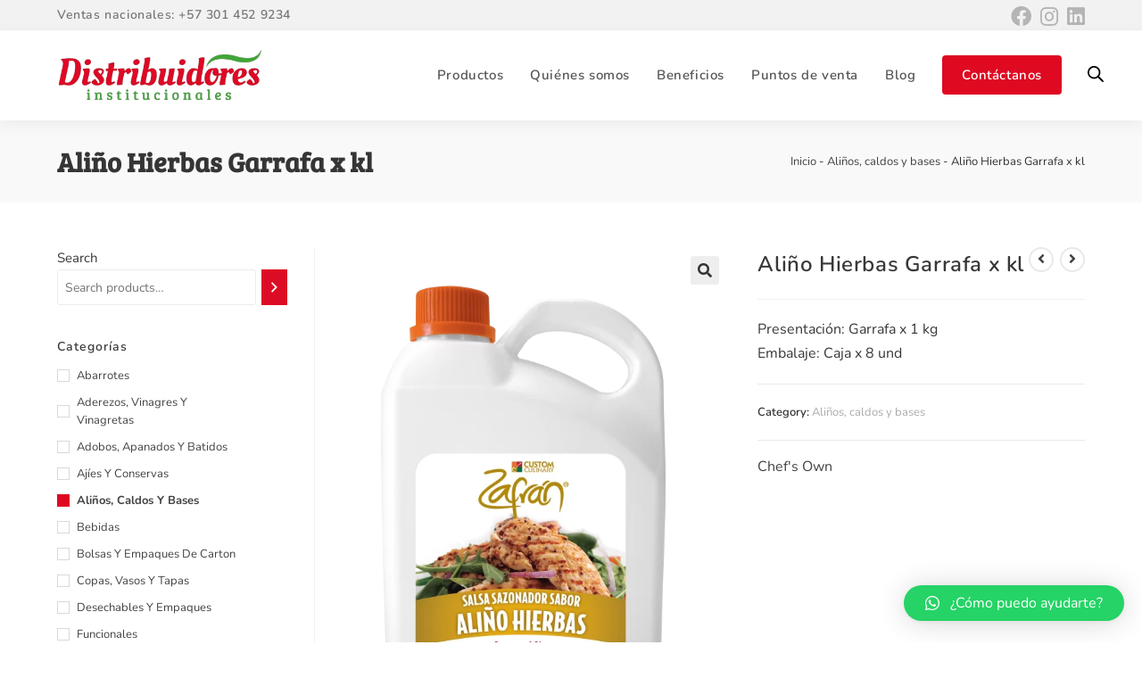

--- FILE ---
content_type: text/html; charset=UTF-8
request_url: https://distribuidoresinstitucionales.com/alinos-caldos-y-bases/alino-hierbas-garrafa-x-kl/
body_size: 29925
content:
<!DOCTYPE html>
<html class="html" lang="es-CO" prefix="og: https://ogp.me/ns#">
<head>
	<meta charset="UTF-8">
	<link rel="profile" href="https://gmpg.org/xfn/11">

	<meta name="viewport" content="width=device-width, initial-scale=1">
<!-- Search Engine Optimization by Rank Math - https://rankmath.com/ -->
<title>Aliño Hierbas Garrafa x kl - Distribuidores Institucionales</title>
<meta name="description" content="Presentación: Garrafa x 1 kg Embalaje: Caja x 8 und"/>
<meta name="robots" content="follow, index, max-snippet:-1, max-video-preview:-1, max-image-preview:large"/>
<link rel="canonical" href="https://distribuidoresinstitucionales.com/alinos-caldos-y-bases/alino-hierbas-garrafa-x-kl/" />
<meta property="og:locale" content="es_ES" />
<meta property="og:type" content="product" />
<meta property="og:title" content="Aliño Hierbas Garrafa x kl - Distribuidores Institucionales" />
<meta property="og:description" content="Presentación: Garrafa x 1 kg Embalaje: Caja x 8 und" />
<meta property="og:url" content="https://distribuidoresinstitucionales.com/alinos-caldos-y-bases/alino-hierbas-garrafa-x-kl/" />
<meta property="og:site_name" content="Distribuidores Institucionales" />
<meta property="og:image" content="https://distribuidoresinstitucionales.com/wp-content/uploads/2022/03/Alino20hierbas-814x1024.png" />
<meta property="og:image:secure_url" content="https://distribuidoresinstitucionales.com/wp-content/uploads/2022/03/Alino20hierbas-814x1024.png" />
<meta property="og:image:width" content="814" />
<meta property="og:image:height" content="1024" />
<meta property="og:image:alt" content="Aliño Hierbas  Garrafa x kl" />
<meta property="og:image:type" content="image/png" />
<meta property="product:price:currency" content="COP" />
<meta property="product:availability" content="instock" />
<meta name="twitter:card" content="summary_large_image" />
<meta name="twitter:title" content="Aliño Hierbas Garrafa x kl - Distribuidores Institucionales" />
<meta name="twitter:description" content="Presentación: Garrafa x 1 kg Embalaje: Caja x 8 und" />
<meta name="twitter:image" content="https://distribuidoresinstitucionales.com/wp-content/uploads/2022/03/Alino20hierbas-814x1024.png" />
<meta name="twitter:label1" content="Precio" />
<meta name="twitter:data1" content="&#036;&nbsp;0" />
<meta name="twitter:label2" content="Disponibilidad" />
<meta name="twitter:data2" content="Hay existencias" />
<script type="application/ld+json" class="rank-math-schema">{"@context":"https://schema.org","@graph":[{"@type":"BreadcrumbList","@id":"https://distribuidoresinstitucionales.com/alinos-caldos-y-bases/alino-hierbas-garrafa-x-kl/#breadcrumb","itemListElement":[{"@type":"ListItem","position":"1","item":{"@id":"https://distribuidoresinstitucionales.com","name":"Inicio"}},{"@type":"ListItem","position":"2","item":{"@id":"https://distribuidoresinstitucionales.com/alinos-caldos-y-bases/","name":"Ali\u00f1os, caldos y bases"}},{"@type":"ListItem","position":"3","item":{"@id":"https://distribuidoresinstitucionales.com/alinos-caldos-y-bases/alino-hierbas-garrafa-x-kl/","name":"Ali\u00f1o Hierbas  Garrafa x kl"}}]}]}</script>
<!-- /Plugin Rank Math WordPress SEO -->

<link rel='dns-prefetch' href='//www.googletagmanager.com' />
<link rel="alternate" type="application/rss+xml" title="Distribuidores Institucionales &raquo; Feed" href="https://distribuidoresinstitucionales.com/feed/" />
<link rel="alternate" type="application/rss+xml" title="Distribuidores Institucionales &raquo; RSS de los comentarios" href="https://distribuidoresinstitucionales.com/comments/feed/" />
<link rel="alternate" title="oEmbed (JSON)" type="application/json+oembed" href="https://distribuidoresinstitucionales.com/wp-json/oembed/1.0/embed?url=https%3A%2F%2Fdistribuidoresinstitucionales.com%2Falinos-caldos-y-bases%2Falino-hierbas-garrafa-x-kl%2F" />
<link rel="alternate" title="oEmbed (XML)" type="text/xml+oembed" href="https://distribuidoresinstitucionales.com/wp-json/oembed/1.0/embed?url=https%3A%2F%2Fdistribuidoresinstitucionales.com%2Falinos-caldos-y-bases%2Falino-hierbas-garrafa-x-kl%2F&#038;format=xml" />
		<!-- This site uses the Google Analytics by MonsterInsights plugin v8.15 - Using Analytics tracking - https://www.monsterinsights.com/ -->
		<!-- Nota: MonsterInsights no está actualmente configurado en este sitio. El dueño del sitio necesita identificarse usando su cuenta de Google Analytics en el panel de ajustes de MonsterInsights. -->
					<!-- No UA code set -->
				<!-- / Google Analytics by MonsterInsights -->
		<style id='wp-img-auto-sizes-contain-inline-css'>
img:is([sizes=auto i],[sizes^="auto," i]){contain-intrinsic-size:3000px 1500px}
/*# sourceURL=wp-img-auto-sizes-contain-inline-css */
</style>
<link rel='stylesheet' id='sgr-css' href='https://distribuidoresinstitucionales.com/wp-content/plugins/simple-google-recaptcha/sgr.css?ver=1686246368' media='all' />
<link rel='stylesheet' id='dashicons-css' href='https://distribuidoresinstitucionales.com/wp-includes/css/dashicons.min.css?ver=6.9' media='all' />
<style id='dashicons-inline-css'>
[data-font="Dashicons"]:before {font-family: 'Dashicons' !important;content: attr(data-icon) !important;speak: none !important;font-weight: normal !important;font-variant: normal !important;text-transform: none !important;line-height: 1 !important;font-style: normal !important;-webkit-font-smoothing: antialiased !important;-moz-osx-font-smoothing: grayscale !important;}
/*# sourceURL=dashicons-inline-css */
</style>
<link rel='stylesheet' id='wp-block-library-css' href='https://distribuidoresinstitucionales.com/wp-includes/css/dist/block-library/style.min.css?ver=6.9' media='all' />
<style id='wp-block-image-inline-css'>
.wp-block-image>a,.wp-block-image>figure>a{display:inline-block}.wp-block-image img{box-sizing:border-box;height:auto;max-width:100%;vertical-align:bottom}@media not (prefers-reduced-motion){.wp-block-image img.hide{visibility:hidden}.wp-block-image img.show{animation:show-content-image .4s}}.wp-block-image[style*=border-radius] img,.wp-block-image[style*=border-radius]>a{border-radius:inherit}.wp-block-image.has-custom-border img{box-sizing:border-box}.wp-block-image.aligncenter{text-align:center}.wp-block-image.alignfull>a,.wp-block-image.alignwide>a{width:100%}.wp-block-image.alignfull img,.wp-block-image.alignwide img{height:auto;width:100%}.wp-block-image .aligncenter,.wp-block-image .alignleft,.wp-block-image .alignright,.wp-block-image.aligncenter,.wp-block-image.alignleft,.wp-block-image.alignright{display:table}.wp-block-image .aligncenter>figcaption,.wp-block-image .alignleft>figcaption,.wp-block-image .alignright>figcaption,.wp-block-image.aligncenter>figcaption,.wp-block-image.alignleft>figcaption,.wp-block-image.alignright>figcaption{caption-side:bottom;display:table-caption}.wp-block-image .alignleft{float:left;margin:.5em 1em .5em 0}.wp-block-image .alignright{float:right;margin:.5em 0 .5em 1em}.wp-block-image .aligncenter{margin-left:auto;margin-right:auto}.wp-block-image :where(figcaption){margin-bottom:1em;margin-top:.5em}.wp-block-image.is-style-circle-mask img{border-radius:9999px}@supports ((-webkit-mask-image:none) or (mask-image:none)) or (-webkit-mask-image:none){.wp-block-image.is-style-circle-mask img{border-radius:0;-webkit-mask-image:url('data:image/svg+xml;utf8,<svg viewBox="0 0 100 100" xmlns="http://www.w3.org/2000/svg"><circle cx="50" cy="50" r="50"/></svg>');mask-image:url('data:image/svg+xml;utf8,<svg viewBox="0 0 100 100" xmlns="http://www.w3.org/2000/svg"><circle cx="50" cy="50" r="50"/></svg>');mask-mode:alpha;-webkit-mask-position:center;mask-position:center;-webkit-mask-repeat:no-repeat;mask-repeat:no-repeat;-webkit-mask-size:contain;mask-size:contain}}:root :where(.wp-block-image.is-style-rounded img,.wp-block-image .is-style-rounded img){border-radius:9999px}.wp-block-image figure{margin:0}.wp-lightbox-container{display:flex;flex-direction:column;position:relative}.wp-lightbox-container img{cursor:zoom-in}.wp-lightbox-container img:hover+button{opacity:1}.wp-lightbox-container button{align-items:center;backdrop-filter:blur(16px) saturate(180%);background-color:#5a5a5a40;border:none;border-radius:4px;cursor:zoom-in;display:flex;height:20px;justify-content:center;opacity:0;padding:0;position:absolute;right:16px;text-align:center;top:16px;width:20px;z-index:100}@media not (prefers-reduced-motion){.wp-lightbox-container button{transition:opacity .2s ease}}.wp-lightbox-container button:focus-visible{outline:3px auto #5a5a5a40;outline:3px auto -webkit-focus-ring-color;outline-offset:3px}.wp-lightbox-container button:hover{cursor:pointer;opacity:1}.wp-lightbox-container button:focus{opacity:1}.wp-lightbox-container button:focus,.wp-lightbox-container button:hover,.wp-lightbox-container button:not(:hover):not(:active):not(.has-background){background-color:#5a5a5a40;border:none}.wp-lightbox-overlay{box-sizing:border-box;cursor:zoom-out;height:100vh;left:0;overflow:hidden;position:fixed;top:0;visibility:hidden;width:100%;z-index:100000}.wp-lightbox-overlay .close-button{align-items:center;cursor:pointer;display:flex;justify-content:center;min-height:40px;min-width:40px;padding:0;position:absolute;right:calc(env(safe-area-inset-right) + 16px);top:calc(env(safe-area-inset-top) + 16px);z-index:5000000}.wp-lightbox-overlay .close-button:focus,.wp-lightbox-overlay .close-button:hover,.wp-lightbox-overlay .close-button:not(:hover):not(:active):not(.has-background){background:none;border:none}.wp-lightbox-overlay .lightbox-image-container{height:var(--wp--lightbox-container-height);left:50%;overflow:hidden;position:absolute;top:50%;transform:translate(-50%,-50%);transform-origin:top left;width:var(--wp--lightbox-container-width);z-index:9999999999}.wp-lightbox-overlay .wp-block-image{align-items:center;box-sizing:border-box;display:flex;height:100%;justify-content:center;margin:0;position:relative;transform-origin:0 0;width:100%;z-index:3000000}.wp-lightbox-overlay .wp-block-image img{height:var(--wp--lightbox-image-height);min-height:var(--wp--lightbox-image-height);min-width:var(--wp--lightbox-image-width);width:var(--wp--lightbox-image-width)}.wp-lightbox-overlay .wp-block-image figcaption{display:none}.wp-lightbox-overlay button{background:none;border:none}.wp-lightbox-overlay .scrim{background-color:#fff;height:100%;opacity:.9;position:absolute;width:100%;z-index:2000000}.wp-lightbox-overlay.active{visibility:visible}@media not (prefers-reduced-motion){.wp-lightbox-overlay.active{animation:turn-on-visibility .25s both}.wp-lightbox-overlay.active img{animation:turn-on-visibility .35s both}.wp-lightbox-overlay.show-closing-animation:not(.active){animation:turn-off-visibility .35s both}.wp-lightbox-overlay.show-closing-animation:not(.active) img{animation:turn-off-visibility .25s both}.wp-lightbox-overlay.zoom.active{animation:none;opacity:1;visibility:visible}.wp-lightbox-overlay.zoom.active .lightbox-image-container{animation:lightbox-zoom-in .4s}.wp-lightbox-overlay.zoom.active .lightbox-image-container img{animation:none}.wp-lightbox-overlay.zoom.active .scrim{animation:turn-on-visibility .4s forwards}.wp-lightbox-overlay.zoom.show-closing-animation:not(.active){animation:none}.wp-lightbox-overlay.zoom.show-closing-animation:not(.active) .lightbox-image-container{animation:lightbox-zoom-out .4s}.wp-lightbox-overlay.zoom.show-closing-animation:not(.active) .lightbox-image-container img{animation:none}.wp-lightbox-overlay.zoom.show-closing-animation:not(.active) .scrim{animation:turn-off-visibility .4s forwards}}@keyframes show-content-image{0%{visibility:hidden}99%{visibility:hidden}to{visibility:visible}}@keyframes turn-on-visibility{0%{opacity:0}to{opacity:1}}@keyframes turn-off-visibility{0%{opacity:1;visibility:visible}99%{opacity:0;visibility:visible}to{opacity:0;visibility:hidden}}@keyframes lightbox-zoom-in{0%{transform:translate(calc((-100vw + var(--wp--lightbox-scrollbar-width))/2 + var(--wp--lightbox-initial-left-position)),calc(-50vh + var(--wp--lightbox-initial-top-position))) scale(var(--wp--lightbox-scale))}to{transform:translate(-50%,-50%) scale(1)}}@keyframes lightbox-zoom-out{0%{transform:translate(-50%,-50%) scale(1);visibility:visible}99%{visibility:visible}to{transform:translate(calc((-100vw + var(--wp--lightbox-scrollbar-width))/2 + var(--wp--lightbox-initial-left-position)),calc(-50vh + var(--wp--lightbox-initial-top-position))) scale(var(--wp--lightbox-scale));visibility:hidden}}
/*# sourceURL=https://distribuidoresinstitucionales.com/wp-includes/blocks/image/style.min.css */
</style>
<style id='wp-block-image-theme-inline-css'>
:root :where(.wp-block-image figcaption){color:#555;font-size:13px;text-align:center}.is-dark-theme :root :where(.wp-block-image figcaption){color:#ffffffa6}.wp-block-image{margin:0 0 1em}
/*# sourceURL=https://distribuidoresinstitucionales.com/wp-includes/blocks/image/theme.min.css */
</style>
<style id='wp-block-columns-inline-css'>
.wp-block-columns{box-sizing:border-box;display:flex;flex-wrap:wrap!important}@media (min-width:782px){.wp-block-columns{flex-wrap:nowrap!important}}.wp-block-columns{align-items:normal!important}.wp-block-columns.are-vertically-aligned-top{align-items:flex-start}.wp-block-columns.are-vertically-aligned-center{align-items:center}.wp-block-columns.are-vertically-aligned-bottom{align-items:flex-end}@media (max-width:781px){.wp-block-columns:not(.is-not-stacked-on-mobile)>.wp-block-column{flex-basis:100%!important}}@media (min-width:782px){.wp-block-columns:not(.is-not-stacked-on-mobile)>.wp-block-column{flex-basis:0;flex-grow:1}.wp-block-columns:not(.is-not-stacked-on-mobile)>.wp-block-column[style*=flex-basis]{flex-grow:0}}.wp-block-columns.is-not-stacked-on-mobile{flex-wrap:nowrap!important}.wp-block-columns.is-not-stacked-on-mobile>.wp-block-column{flex-basis:0;flex-grow:1}.wp-block-columns.is-not-stacked-on-mobile>.wp-block-column[style*=flex-basis]{flex-grow:0}:where(.wp-block-columns){margin-bottom:1.75em}:where(.wp-block-columns.has-background){padding:1.25em 2.375em}.wp-block-column{flex-grow:1;min-width:0;overflow-wrap:break-word;word-break:break-word}.wp-block-column.is-vertically-aligned-top{align-self:flex-start}.wp-block-column.is-vertically-aligned-center{align-self:center}.wp-block-column.is-vertically-aligned-bottom{align-self:flex-end}.wp-block-column.is-vertically-aligned-stretch{align-self:stretch}.wp-block-column.is-vertically-aligned-bottom,.wp-block-column.is-vertically-aligned-center,.wp-block-column.is-vertically-aligned-top{width:100%}
/*# sourceURL=https://distribuidoresinstitucionales.com/wp-includes/blocks/columns/style.min.css */
</style>
<link rel='stylesheet' id='wc-blocks-vendors-style-css' href='https://distribuidoresinstitucionales.com/wp-content/plugins/woocommerce/packages/woocommerce-blocks/build/wc-blocks-vendors-style.css?ver=10.0.6' media='all' />
<link rel='stylesheet' id='wc-blocks-style-css' href='https://distribuidoresinstitucionales.com/wp-content/plugins/woocommerce/packages/woocommerce-blocks/build/wc-blocks-style.css?ver=10.0.6' media='all' />
<style id='global-styles-inline-css'>
:root{--wp--preset--aspect-ratio--square: 1;--wp--preset--aspect-ratio--4-3: 4/3;--wp--preset--aspect-ratio--3-4: 3/4;--wp--preset--aspect-ratio--3-2: 3/2;--wp--preset--aspect-ratio--2-3: 2/3;--wp--preset--aspect-ratio--16-9: 16/9;--wp--preset--aspect-ratio--9-16: 9/16;--wp--preset--color--black: #000000;--wp--preset--color--cyan-bluish-gray: #abb8c3;--wp--preset--color--white: #ffffff;--wp--preset--color--pale-pink: #f78da7;--wp--preset--color--vivid-red: #cf2e2e;--wp--preset--color--luminous-vivid-orange: #ff6900;--wp--preset--color--luminous-vivid-amber: #fcb900;--wp--preset--color--light-green-cyan: #7bdcb5;--wp--preset--color--vivid-green-cyan: #00d084;--wp--preset--color--pale-cyan-blue: #8ed1fc;--wp--preset--color--vivid-cyan-blue: #0693e3;--wp--preset--color--vivid-purple: #9b51e0;--wp--preset--gradient--vivid-cyan-blue-to-vivid-purple: linear-gradient(135deg,rgb(6,147,227) 0%,rgb(155,81,224) 100%);--wp--preset--gradient--light-green-cyan-to-vivid-green-cyan: linear-gradient(135deg,rgb(122,220,180) 0%,rgb(0,208,130) 100%);--wp--preset--gradient--luminous-vivid-amber-to-luminous-vivid-orange: linear-gradient(135deg,rgb(252,185,0) 0%,rgb(255,105,0) 100%);--wp--preset--gradient--luminous-vivid-orange-to-vivid-red: linear-gradient(135deg,rgb(255,105,0) 0%,rgb(207,46,46) 100%);--wp--preset--gradient--very-light-gray-to-cyan-bluish-gray: linear-gradient(135deg,rgb(238,238,238) 0%,rgb(169,184,195) 100%);--wp--preset--gradient--cool-to-warm-spectrum: linear-gradient(135deg,rgb(74,234,220) 0%,rgb(151,120,209) 20%,rgb(207,42,186) 40%,rgb(238,44,130) 60%,rgb(251,105,98) 80%,rgb(254,248,76) 100%);--wp--preset--gradient--blush-light-purple: linear-gradient(135deg,rgb(255,206,236) 0%,rgb(152,150,240) 100%);--wp--preset--gradient--blush-bordeaux: linear-gradient(135deg,rgb(254,205,165) 0%,rgb(254,45,45) 50%,rgb(107,0,62) 100%);--wp--preset--gradient--luminous-dusk: linear-gradient(135deg,rgb(255,203,112) 0%,rgb(199,81,192) 50%,rgb(65,88,208) 100%);--wp--preset--gradient--pale-ocean: linear-gradient(135deg,rgb(255,245,203) 0%,rgb(182,227,212) 50%,rgb(51,167,181) 100%);--wp--preset--gradient--electric-grass: linear-gradient(135deg,rgb(202,248,128) 0%,rgb(113,206,126) 100%);--wp--preset--gradient--midnight: linear-gradient(135deg,rgb(2,3,129) 0%,rgb(40,116,252) 100%);--wp--preset--font-size--small: 13px;--wp--preset--font-size--medium: 20px;--wp--preset--font-size--large: 36px;--wp--preset--font-size--x-large: 42px;--wp--preset--spacing--20: 0.44rem;--wp--preset--spacing--30: 0.67rem;--wp--preset--spacing--40: 1rem;--wp--preset--spacing--50: 1.5rem;--wp--preset--spacing--60: 2.25rem;--wp--preset--spacing--70: 3.38rem;--wp--preset--spacing--80: 5.06rem;--wp--preset--shadow--natural: 6px 6px 9px rgba(0, 0, 0, 0.2);--wp--preset--shadow--deep: 12px 12px 50px rgba(0, 0, 0, 0.4);--wp--preset--shadow--sharp: 6px 6px 0px rgba(0, 0, 0, 0.2);--wp--preset--shadow--outlined: 6px 6px 0px -3px rgb(255, 255, 255), 6px 6px rgb(0, 0, 0);--wp--preset--shadow--crisp: 6px 6px 0px rgb(0, 0, 0);}:where(.is-layout-flex){gap: 0.5em;}:where(.is-layout-grid){gap: 0.5em;}body .is-layout-flex{display: flex;}.is-layout-flex{flex-wrap: wrap;align-items: center;}.is-layout-flex > :is(*, div){margin: 0;}body .is-layout-grid{display: grid;}.is-layout-grid > :is(*, div){margin: 0;}:where(.wp-block-columns.is-layout-flex){gap: 2em;}:where(.wp-block-columns.is-layout-grid){gap: 2em;}:where(.wp-block-post-template.is-layout-flex){gap: 1.25em;}:where(.wp-block-post-template.is-layout-grid){gap: 1.25em;}.has-black-color{color: var(--wp--preset--color--black) !important;}.has-cyan-bluish-gray-color{color: var(--wp--preset--color--cyan-bluish-gray) !important;}.has-white-color{color: var(--wp--preset--color--white) !important;}.has-pale-pink-color{color: var(--wp--preset--color--pale-pink) !important;}.has-vivid-red-color{color: var(--wp--preset--color--vivid-red) !important;}.has-luminous-vivid-orange-color{color: var(--wp--preset--color--luminous-vivid-orange) !important;}.has-luminous-vivid-amber-color{color: var(--wp--preset--color--luminous-vivid-amber) !important;}.has-light-green-cyan-color{color: var(--wp--preset--color--light-green-cyan) !important;}.has-vivid-green-cyan-color{color: var(--wp--preset--color--vivid-green-cyan) !important;}.has-pale-cyan-blue-color{color: var(--wp--preset--color--pale-cyan-blue) !important;}.has-vivid-cyan-blue-color{color: var(--wp--preset--color--vivid-cyan-blue) !important;}.has-vivid-purple-color{color: var(--wp--preset--color--vivid-purple) !important;}.has-black-background-color{background-color: var(--wp--preset--color--black) !important;}.has-cyan-bluish-gray-background-color{background-color: var(--wp--preset--color--cyan-bluish-gray) !important;}.has-white-background-color{background-color: var(--wp--preset--color--white) !important;}.has-pale-pink-background-color{background-color: var(--wp--preset--color--pale-pink) !important;}.has-vivid-red-background-color{background-color: var(--wp--preset--color--vivid-red) !important;}.has-luminous-vivid-orange-background-color{background-color: var(--wp--preset--color--luminous-vivid-orange) !important;}.has-luminous-vivid-amber-background-color{background-color: var(--wp--preset--color--luminous-vivid-amber) !important;}.has-light-green-cyan-background-color{background-color: var(--wp--preset--color--light-green-cyan) !important;}.has-vivid-green-cyan-background-color{background-color: var(--wp--preset--color--vivid-green-cyan) !important;}.has-pale-cyan-blue-background-color{background-color: var(--wp--preset--color--pale-cyan-blue) !important;}.has-vivid-cyan-blue-background-color{background-color: var(--wp--preset--color--vivid-cyan-blue) !important;}.has-vivid-purple-background-color{background-color: var(--wp--preset--color--vivid-purple) !important;}.has-black-border-color{border-color: var(--wp--preset--color--black) !important;}.has-cyan-bluish-gray-border-color{border-color: var(--wp--preset--color--cyan-bluish-gray) !important;}.has-white-border-color{border-color: var(--wp--preset--color--white) !important;}.has-pale-pink-border-color{border-color: var(--wp--preset--color--pale-pink) !important;}.has-vivid-red-border-color{border-color: var(--wp--preset--color--vivid-red) !important;}.has-luminous-vivid-orange-border-color{border-color: var(--wp--preset--color--luminous-vivid-orange) !important;}.has-luminous-vivid-amber-border-color{border-color: var(--wp--preset--color--luminous-vivid-amber) !important;}.has-light-green-cyan-border-color{border-color: var(--wp--preset--color--light-green-cyan) !important;}.has-vivid-green-cyan-border-color{border-color: var(--wp--preset--color--vivid-green-cyan) !important;}.has-pale-cyan-blue-border-color{border-color: var(--wp--preset--color--pale-cyan-blue) !important;}.has-vivid-cyan-blue-border-color{border-color: var(--wp--preset--color--vivid-cyan-blue) !important;}.has-vivid-purple-border-color{border-color: var(--wp--preset--color--vivid-purple) !important;}.has-vivid-cyan-blue-to-vivid-purple-gradient-background{background: var(--wp--preset--gradient--vivid-cyan-blue-to-vivid-purple) !important;}.has-light-green-cyan-to-vivid-green-cyan-gradient-background{background: var(--wp--preset--gradient--light-green-cyan-to-vivid-green-cyan) !important;}.has-luminous-vivid-amber-to-luminous-vivid-orange-gradient-background{background: var(--wp--preset--gradient--luminous-vivid-amber-to-luminous-vivid-orange) !important;}.has-luminous-vivid-orange-to-vivid-red-gradient-background{background: var(--wp--preset--gradient--luminous-vivid-orange-to-vivid-red) !important;}.has-very-light-gray-to-cyan-bluish-gray-gradient-background{background: var(--wp--preset--gradient--very-light-gray-to-cyan-bluish-gray) !important;}.has-cool-to-warm-spectrum-gradient-background{background: var(--wp--preset--gradient--cool-to-warm-spectrum) !important;}.has-blush-light-purple-gradient-background{background: var(--wp--preset--gradient--blush-light-purple) !important;}.has-blush-bordeaux-gradient-background{background: var(--wp--preset--gradient--blush-bordeaux) !important;}.has-luminous-dusk-gradient-background{background: var(--wp--preset--gradient--luminous-dusk) !important;}.has-pale-ocean-gradient-background{background: var(--wp--preset--gradient--pale-ocean) !important;}.has-electric-grass-gradient-background{background: var(--wp--preset--gradient--electric-grass) !important;}.has-midnight-gradient-background{background: var(--wp--preset--gradient--midnight) !important;}.has-small-font-size{font-size: var(--wp--preset--font-size--small) !important;}.has-medium-font-size{font-size: var(--wp--preset--font-size--medium) !important;}.has-large-font-size{font-size: var(--wp--preset--font-size--large) !important;}.has-x-large-font-size{font-size: var(--wp--preset--font-size--x-large) !important;}
:where(.wp-block-columns.is-layout-flex){gap: 2em;}:where(.wp-block-columns.is-layout-grid){gap: 2em;}
/*# sourceURL=global-styles-inline-css */
</style>
<style id='core-block-supports-inline-css'>
.wp-container-core-columns-is-layout-9d6595d7{flex-wrap:nowrap;}
/*# sourceURL=core-block-supports-inline-css */
</style>

<style id='classic-theme-styles-inline-css'>
/*! This file is auto-generated */
.wp-block-button__link{color:#fff;background-color:#32373c;border-radius:9999px;box-shadow:none;text-decoration:none;padding:calc(.667em + 2px) calc(1.333em + 2px);font-size:1.125em}.wp-block-file__button{background:#32373c;color:#fff;text-decoration:none}
/*# sourceURL=/wp-includes/css/classic-themes.min.css */
</style>
<link rel='stylesheet' id='photoswipe-css' href='https://distribuidoresinstitucionales.com/wp-content/plugins/woocommerce/assets/css/photoswipe/photoswipe.min.css?ver=7.7.2' media='all' />
<link rel='stylesheet' id='photoswipe-default-skin-css' href='https://distribuidoresinstitucionales.com/wp-content/plugins/woocommerce/assets/css/photoswipe/default-skin/default-skin.min.css?ver=7.7.2' media='all' />
<style id='woocommerce-inline-inline-css'>
.woocommerce form .form-row .required { visibility: visible; }
/*# sourceURL=woocommerce-inline-inline-css */
</style>
<link rel='stylesheet' id='ywctm-frontend-css' href='https://distribuidoresinstitucionales.com/wp-content/plugins/yith-woocommerce-catalog-mode/assets/css/frontend.min.css?ver=2.21.0' media='all' />
<style id='ywctm-frontend-inline-css'>
form.cart button.single_add_to_cart_button, form.cart .quantity, table.variations, form.variations_form, .single_variation_wrap .variations_button, .widget.woocommerce.widget_shopping_cart{display: none !important}
/*# sourceURL=ywctm-frontend-inline-css */
</style>
<link rel='stylesheet' id='dgwt-wcas-style-css' href='https://distribuidoresinstitucionales.com/wp-content/plugins/ajax-search-for-woocommerce/assets/css/style.min.css?ver=1.24.0' media='all' />
<link rel='stylesheet' id='oceanwp-style-css' href='https://distribuidoresinstitucionales.com/wp-content/themes/oceanwp/assets/css/style.min.css?ver=1.0' media='all' />
<link rel='stylesheet' id='child-style-css' href='https://distribuidoresinstitucionales.com/wp-content/themes/oceanwp-child-theme-master/style.css?ver=6.9' media='all' />
<link rel='stylesheet' id='oceanwp-woo-mini-cart-css' href='https://distribuidoresinstitucionales.com/wp-content/themes/oceanwp/assets/css/woo/woo-mini-cart.min.css?ver=6.9' media='all' />
<link rel='stylesheet' id='font-awesome-css' href='https://distribuidoresinstitucionales.com/wp-content/themes/oceanwp/assets/fonts/fontawesome/css/all.min.css?ver=5.15.1' media='all' />
<style id='font-awesome-inline-css'>
[data-font="FontAwesome"]:before {font-family: 'FontAwesome' !important;content: attr(data-icon) !important;speak: none !important;font-weight: normal !important;font-variant: normal !important;text-transform: none !important;line-height: 1 !important;font-style: normal !important;-webkit-font-smoothing: antialiased !important;-moz-osx-font-smoothing: grayscale !important;}
/*# sourceURL=font-awesome-inline-css */
</style>
<link rel='stylesheet' id='simple-line-icons-css' href='https://distribuidoresinstitucionales.com/wp-content/themes/oceanwp/assets/css/third/simple-line-icons.min.css?ver=2.4.0' media='all' />
<link rel='stylesheet' id='oceanwp-hamburgers-css' href='https://distribuidoresinstitucionales.com/wp-content/themes/oceanwp/assets/css/third/hamburgers/hamburgers.min.css?ver=1.0' media='all' />
<link rel='stylesheet' id='oceanwp-collapse-css' href='https://distribuidoresinstitucionales.com/wp-content/themes/oceanwp/assets/css/third/hamburgers/types/collapse.css?ver=1.0' media='all' />
<link rel='stylesheet' id='oceanwp-google-font-nunito-css' href='https://distribuidoresinstitucionales.com/wp-content/uploads/oceanwp-webfonts-css/95f298ee457c4c1b7e0f30d7ef8b03f7.css?ver=6.9' media='all' />
<link rel='stylesheet' id='oceanwp-google-font-bree-serif-css' href='https://distribuidoresinstitucionales.com/wp-content/uploads/oceanwp-webfonts-css/54d48ebeabcaefff494b288817703235.css?ver=6.9' media='all' />
<link rel='stylesheet' id='oceanwp-google-font-raleway-css' href='https://distribuidoresinstitucionales.com/wp-content/uploads/oceanwp-webfonts-css/b631bc9963e5f5285397b5975c8758d8.css?ver=6.9' media='all' />
<link rel='stylesheet' id='pwb-styles-frontend-css' href='https://distribuidoresinstitucionales.com/wp-content/plugins/perfect-woocommerce-brands/build/frontend/css/style.css?ver=3.0.9' media='all' />
<link rel='stylesheet' id='qlwapp-css' href='https://distribuidoresinstitucionales.com/wp-content/plugins/wp-whatsapp-chat/build/frontend/css/style.css?ver=7.0.9' media='all' />
<link rel='stylesheet' id='msl-main-css' href='https://distribuidoresinstitucionales.com/wp-content/plugins/master-slider/public/assets/css/masterslider.main.css?ver=3.8.7' media='all' />
<link rel='stylesheet' id='msl-custom-css' href='https://distribuidoresinstitucionales.com/wp-content/uploads/master-slider/custom.css?ver=4.3' media='all' />
<link rel='stylesheet' id='oceanwp-woocommerce-css' href='https://distribuidoresinstitucionales.com/wp-content/themes/oceanwp/assets/css/woo/woocommerce.min.css?ver=6.9' media='all' />
<link rel='stylesheet' id='oceanwp-woo-star-font-css' href='https://distribuidoresinstitucionales.com/wp-content/themes/oceanwp/assets/css/woo/woo-star-font.min.css?ver=6.9' media='all' />
<link rel='stylesheet' id='oceanwp-woo-quick-view-css' href='https://distribuidoresinstitucionales.com/wp-content/themes/oceanwp/assets/css/woo/woo-quick-view.min.css?ver=6.9' media='all' />
<link rel='stylesheet' id='elementor-frontend-css' href='https://distribuidoresinstitucionales.com/wp-content/plugins/elementor/assets/css/frontend-lite.min.css?ver=3.13.4' media='all' />
<link rel='stylesheet' id='eael-general-css' href='https://distribuidoresinstitucionales.com/wp-content/plugins/essential-addons-for-elementor-lite/assets/front-end/css/view/general.min.css?ver=5.7.4' media='all' />
<link rel='stylesheet' id='oe-widgets-style-css' href='https://distribuidoresinstitucionales.com/wp-content/plugins/ocean-extra/assets/css/widgets.css?ver=6.9' media='all' />
<link rel='stylesheet' id='ops-product-share-style-css' href='https://distribuidoresinstitucionales.com/wp-content/plugins/ocean-product-sharing/assets/css/style.min.css?ver=6.9' media='all' />
<link rel='stylesheet' id='oss-social-share-style-css' href='https://distribuidoresinstitucionales.com/wp-content/plugins/ocean-social-sharing/assets/css/style.min.css?ver=6.9' media='all' />
<script type="text/template" id="tmpl-variation-template">
	<div class="woocommerce-variation-description">{{{ data.variation.variation_description }}}</div>
	<div class="woocommerce-variation-price">{{{ data.variation.price_html }}}</div>
	<div class="woocommerce-variation-availability">{{{ data.variation.availability_html }}}</div>
</script>
<script type="text/template" id="tmpl-unavailable-variation-template">
	<p>Sorry, this product is unavailable. Please choose a different combination.</p>
</script>
<script id="sgr-js-extra">
var sgr = {"sgr_site_key":"6Lc3F-EUAAAAAN_G4xyhFX-D8ByiNCiOVMN8h-V3"};
//# sourceURL=sgr-js-extra
</script>
<script src="https://distribuidoresinstitucionales.com/wp-content/plugins/simple-google-recaptcha/sgr.js?ver=1686246368" id="sgr-js"></script>
<script src="https://distribuidoresinstitucionales.com/wp-includes/js/jquery/jquery.min.js?ver=3.7.1" id="jquery-core-js"></script>
<script src="https://distribuidoresinstitucionales.com/wp-includes/js/jquery/jquery-migrate.min.js?ver=3.4.1" id="jquery-migrate-js"></script>
<script src="https://distribuidoresinstitucionales.com/wp-content/plugins/sticky-menu-or-anything-on-scroll/assets/js/jq-sticky-anything.min.js?ver=2.1.1" id="stickyAnythingLib-js"></script>

<!-- Fragmento de código de Google Analytics añadido por Site Kit -->
<script src="https://www.googletagmanager.com/gtag/js?id=UA-178452036-1" id="google_gtagjs-js" async></script>
<script id="google_gtagjs-js-after">
window.dataLayer = window.dataLayer || [];function gtag(){dataLayer.push(arguments);}
gtag('set', 'linker', {"domains":["distribuidoresinstitucionales.com"]} );
gtag("js", new Date());
gtag("set", "developer_id.dZTNiMT", true);
gtag("config", "UA-178452036-1", {"anonymize_ip":true});
gtag("config", "G-3L1J4H8D25");
//# sourceURL=google_gtagjs-js-after
</script>

<!-- Final del fragmento de código de Google Analytics añadido por Site Kit -->
<link rel="https://api.w.org/" href="https://distribuidoresinstitucionales.com/wp-json/" /><link rel="alternate" title="JSON" type="application/json" href="https://distribuidoresinstitucionales.com/wp-json/wp/v2/product/5316" /><link rel="EditURI" type="application/rsd+xml" title="RSD" href="https://distribuidoresinstitucionales.com/xmlrpc.php?rsd" />
<meta name="generator" content="WordPress 6.9" />
<link rel='shortlink' href='https://distribuidoresinstitucionales.com/?p=5316' />
<meta name="generator" content="Site Kit by Google 1.102.0" /><script>var ms_grabbing_curosr = 'https://distribuidoresinstitucionales.com/wp-content/plugins/master-slider/public/assets/css/common/grabbing.cur', ms_grab_curosr = 'https://distribuidoresinstitucionales.com/wp-content/plugins/master-slider/public/assets/css/common/grab.cur';</script>
<meta name="generator" content="MasterSlider 3.8.7 - Responsive Touch Image Slider | avt.li/msf" />
		<style>
			.dgwt-wcas-ico-magnifier,.dgwt-wcas-ico-magnifier-handler{max-width:20px}.dgwt-wcas-search-wrapp{max-width:600px}		</style>
			<noscript><style>.woocommerce-product-gallery{ opacity: 1 !important; }</style></noscript>
	<meta name="generator" content="Elementor 3.13.4; features: e_dom_optimization, e_optimized_assets_loading, e_optimized_css_loading, a11y_improvements, additional_custom_breakpoints; settings: css_print_method-internal, google_font-enabled, font_display-auto">
<script id="google_gtagjs" src="https://www.googletagmanager.com/gtag/js?id=G-3L1J4H8D25" async></script>
<script id="google_gtagjs-inline">
window.dataLayer = window.dataLayer || [];function gtag(){dataLayer.push(arguments);}gtag('js', new Date());gtag('config', 'G-3L1J4H8D25', {} );
</script>
<link rel="icon" href="https://distribuidoresinstitucionales.com/wp-content/uploads/2022/05/favicon-64x64.png" sizes="32x32" />
<link rel="icon" href="https://distribuidoresinstitucionales.com/wp-content/uploads/2022/05/favicon.png" sizes="192x192" />
<link rel="apple-touch-icon" href="https://distribuidoresinstitucionales.com/wp-content/uploads/2022/05/favicon.png" />
<meta name="msapplication-TileImage" content="https://distribuidoresinstitucionales.com/wp-content/uploads/2022/05/favicon.png" />
		<style id="wp-custom-css">
			/* Hero Title */.elementor-element.hero-title .elementor-widget-container{display:inline-block}/* Footer Callout */.store-callout .icon-box-icon,.store-callout .icon-box-heading{display:table-cell;vertical-align:middle}.store-callout .icon-box-icon{height:1em;width:1em;line-height:1em}.store-callout .icon-box-icon i{color:#5b4f4f;font-size:34px;margin-right:15px}.store-callout .icon-box-heading{font-size:15px;font-weight:400;margin:0;color:#ffffff;letter-spacing:1px;text-transform:capitalize}@media screen and (max-width:767px){.store-callout .icon-box-icon{display:none}.store-callout .icon-box-heading{display:block;text-align:center}}/* Footer Borders */#footer-widgets .contact-info-widget i,#footer-widgets .oceanwp-recent-posts li,#footer-widgets .social-widget li a,#footer-widgets .woocommerce ul.product_list_widget li{border-color:rgba(255,255,255,0.2)}/* Footer Products */#footer-widgets .price del,#footer-widgets del .amount{color:#ddd}/* Footer Tags */#footer-widgets .tagcloud a{background-color:rgba(255,255,255,0.1);border-color:rgba(255,255,255,0.1)}#footer-widgets .tagcloud a:hover{background-color:rgba(255,255,255,0.2);color:#fff;border-color:rgba(255,255,255,0.2)}}		</style>
					<style>
				:root {
				--qlwapp-scheme-font-family:inherit;--qlwapp-scheme-font-size:16px;--qlwapp-scheme-icon-size:60px;--qlwapp-scheme-icon-font-size:24px;--qlwapp-scheme-qlwapp_scheme_form_nonce:a22f719e67;				}
			</style>
			<!-- OceanWP CSS -->
<style type="text/css">
.page-header{background-color:#f9f9f9}/* General CSS */.woocommerce-MyAccount-navigation ul li a:before,.woocommerce-checkout .woocommerce-info a,.woocommerce-checkout #payment ul.payment_methods .wc_payment_method>input[type=radio]:first-child:checked+label:before,.woocommerce-checkout #payment .payment_method_paypal .about_paypal,.woocommerce ul.products li.product li.category a:hover,.woocommerce ul.products li.product .button:hover,.woocommerce ul.products li.product .product-inner .added_to_cart:hover,.product_meta .posted_in a:hover,.product_meta .tagged_as a:hover,.woocommerce div.product .woocommerce-tabs ul.tabs li a:hover,.woocommerce div.product .woocommerce-tabs ul.tabs li.active a,.woocommerce .oceanwp-grid-list a.active,.woocommerce .oceanwp-grid-list a:hover,.woocommerce .oceanwp-off-canvas-filter:hover,.widget_shopping_cart ul.cart_list li .owp-grid-wrap .owp-grid a.remove:hover,.widget_product_categories li a:hover ~ .count,.widget_layered_nav li a:hover ~ .count,.woocommerce ul.products li.product:not(.product-category) .woo-entry-buttons li a:hover,a:hover,a.light:hover,.theme-heading .text::before,.theme-heading .text::after,#top-bar-content >a:hover,#top-bar-social li.oceanwp-email a:hover,#site-navigation-wrap .dropdown-menu >li >a:hover,#site-header.medium-header #medium-searchform button:hover,.oceanwp-mobile-menu-icon a:hover,.blog-entry.post .blog-entry-header .entry-title a:hover,.blog-entry.post .blog-entry-readmore a:hover,.blog-entry.thumbnail-entry .blog-entry-category a,ul.meta li a:hover,.dropcap,.single nav.post-navigation .nav-links .title,body .related-post-title a:hover,body #wp-calendar caption,body .contact-info-widget.default i,body .contact-info-widget.big-icons i,body .custom-links-widget .oceanwp-custom-links li a:hover,body .custom-links-widget .oceanwp-custom-links li a:hover:before,body .posts-thumbnails-widget li a:hover,body .social-widget li.oceanwp-email a:hover,.comment-author .comment-meta .comment-reply-link,#respond #cancel-comment-reply-link:hover,#footer-widgets .footer-box a:hover,#footer-bottom a:hover,#footer-bottom #footer-bottom-menu a:hover,.sidr a:hover,.sidr-class-dropdown-toggle:hover,.sidr-class-menu-item-has-children.active >a,.sidr-class-menu-item-has-children.active >a >.sidr-class-dropdown-toggle,input[type=checkbox]:checked:before{color:#DF0922}.woocommerce .oceanwp-grid-list a.active .owp-icon use,.woocommerce .oceanwp-grid-list a:hover .owp-icon use,.single nav.post-navigation .nav-links .title .owp-icon use,.blog-entry.post .blog-entry-readmore a:hover .owp-icon use,body .contact-info-widget.default .owp-icon use,body .contact-info-widget.big-icons .owp-icon use{stroke:#DF0922}.woocommerce div.product div.images .open-image,.wcmenucart-details.count,.woocommerce-message a,.woocommerce-error a,.woocommerce-info a,.woocommerce .widget_price_filter .ui-slider .ui-slider-handle,.woocommerce .widget_price_filter .ui-slider .ui-slider-range,.owp-product-nav li a.owp-nav-link:hover,.woocommerce div.product.owp-tabs-layout-vertical .woocommerce-tabs ul.tabs li a:after,.woocommerce .widget_product_categories li.current-cat >a ~ .count,.woocommerce .widget_product_categories li.current-cat >a:before,.woocommerce .widget_layered_nav li.chosen a ~ .count,.woocommerce .widget_layered_nav li.chosen a:before,#owp-checkout-timeline .active .timeline-wrapper,.bag-style:hover .wcmenucart-cart-icon .wcmenucart-count,.show-cart .wcmenucart-cart-icon .wcmenucart-count,.woocommerce ul.products li.product:not(.product-category) .image-wrap .button,input[type="button"],input[type="reset"],input[type="submit"],button[type="submit"],.button,#site-navigation-wrap .dropdown-menu >li.btn >a >span,.thumbnail:hover i,.post-quote-content,.omw-modal .omw-close-modal,body .contact-info-widget.big-icons li:hover i,body div.wpforms-container-full .wpforms-form input[type=submit],body div.wpforms-container-full .wpforms-form button[type=submit],body div.wpforms-container-full .wpforms-form .wpforms-page-button{background-color:#DF0922}.thumbnail:hover .link-post-svg-icon{background-color:#DF0922}body .contact-info-widget.big-icons li:hover .owp-icon{background-color:#DF0922}.current-shop-items-dropdown{border-top-color:#DF0922}.woocommerce div.product .woocommerce-tabs ul.tabs li.active a{border-bottom-color:#DF0922}.wcmenucart-details.count:before{border-color:#DF0922}.woocommerce ul.products li.product .button:hover{border-color:#DF0922}.woocommerce ul.products li.product .product-inner .added_to_cart:hover{border-color:#DF0922}.woocommerce div.product .woocommerce-tabs ul.tabs li.active a{border-color:#DF0922}.woocommerce .oceanwp-grid-list a.active{border-color:#DF0922}.woocommerce .oceanwp-grid-list a:hover{border-color:#DF0922}.woocommerce .oceanwp-off-canvas-filter:hover{border-color:#DF0922}.owp-product-nav li a.owp-nav-link:hover{border-color:#DF0922}.widget_shopping_cart_content .buttons .button:first-child:hover{border-color:#DF0922}.widget_shopping_cart ul.cart_list li .owp-grid-wrap .owp-grid a.remove:hover{border-color:#DF0922}.widget_product_categories li a:hover ~ .count{border-color:#DF0922}.woocommerce .widget_product_categories li.current-cat >a ~ .count{border-color:#DF0922}.woocommerce .widget_product_categories li.current-cat >a:before{border-color:#DF0922}.widget_layered_nav li a:hover ~ .count{border-color:#DF0922}.woocommerce .widget_layered_nav li.chosen a ~ .count{border-color:#DF0922}.woocommerce .widget_layered_nav li.chosen a:before{border-color:#DF0922}#owp-checkout-timeline.arrow .active .timeline-wrapper:before{border-top-color:#DF0922;border-bottom-color:#DF0922}#owp-checkout-timeline.arrow .active .timeline-wrapper:after{border-left-color:#DF0922;border-right-color:#DF0922}.bag-style:hover .wcmenucart-cart-icon .wcmenucart-count{border-color:#DF0922}.bag-style:hover .wcmenucart-cart-icon .wcmenucart-count:after{border-color:#DF0922}.show-cart .wcmenucart-cart-icon .wcmenucart-count{border-color:#DF0922}.show-cart .wcmenucart-cart-icon .wcmenucart-count:after{border-color:#DF0922}.woocommerce ul.products li.product:not(.product-category) .woo-product-gallery .active a{border-color:#DF0922}.woocommerce ul.products li.product:not(.product-category) .woo-product-gallery a:hover{border-color:#DF0922}.widget-title{border-color:#DF0922}blockquote{border-color:#DF0922}#searchform-dropdown{border-color:#DF0922}.dropdown-menu .sub-menu{border-color:#DF0922}.blog-entry.large-entry .blog-entry-readmore a:hover{border-color:#DF0922}.oceanwp-newsletter-form-wrap input[type="email"]:focus{border-color:#DF0922}.social-widget li.oceanwp-email a:hover{border-color:#DF0922}#respond #cancel-comment-reply-link:hover{border-color:#DF0922}body .contact-info-widget.big-icons li:hover i{border-color:#DF0922}#footer-widgets .oceanwp-newsletter-form-wrap input[type="email"]:focus{border-color:#DF0922}blockquote,.wp-block-quote{border-left-color:#DF0922}body .contact-info-widget.big-icons li:hover .owp-icon{border-color:#DF0922}.woocommerce div.product div.images .open-image:hover,.woocommerce-error a:hover,.woocommerce-info a:hover,.woocommerce-message a:hover,.woocommerce-message a:focus,.woocommerce .button:focus,.woocommerce ul.products li.product:not(.product-category) .image-wrap .button:hover,input[type="button"]:hover,input[type="reset"]:hover,input[type="submit"]:hover,button[type="submit"]:hover,input[type="button"]:focus,input[type="reset"]:focus,input[type="submit"]:focus,button[type="submit"]:focus,.button:hover,.button:focus,#site-navigation-wrap .dropdown-menu >li.btn >a:hover >span,.post-quote-author,.omw-modal .omw-close-modal:hover,body div.wpforms-container-full .wpforms-form input[type=submit]:hover,body div.wpforms-container-full .wpforms-form button[type=submit]:hover,body div.wpforms-container-full .wpforms-form .wpforms-page-button:hover{background-color:#DF0922}a{color:#424242}a .owp-icon use{stroke:#424242}.container{width:1280px}@media only screen and (min-width:960px){.content-area,.content-left-sidebar .content-area{width:75%}}@media only screen and (min-width:960px){.widget-area,.content-left-sidebar .widget-area{width:25%}}.page-header,.has-transparent-header .page-header{padding:25px 0 25px 0}.page-header .page-header-title,.page-header.background-image-page-header .page-header-title{color:#353535}.site-breadcrumbs,.background-image-page-header .site-breadcrumbs{color:#333333}.site-breadcrumbs ul li .breadcrumb-sep,.site-breadcrumbs ol li .breadcrumb-sep{color:#333333}.site-breadcrumbs a:hover,.background-image-page-header .site-breadcrumbs a:hover{color:#88db7d}.site-breadcrumbs a:hover .owp-icon use,.background-image-page-header .site-breadcrumbs a:hover .owp-icon use{stroke:#88db7d}#scroll-top{border-radius:40px}#scroll-top:hover{background-color:#fe5252}form input[type="text"],form input[type="password"],form input[type="email"],form input[type="url"],form input[type="date"],form input[type="month"],form input[type="time"],form input[type="datetime"],form input[type="datetime-local"],form input[type="week"],form input[type="number"],form input[type="search"],form input[type="tel"],form input[type="color"],form select,form textarea,.select2-container .select2-choice,.woocommerce .woocommerce-checkout .select2-container--default .select2-selection--single{border-color:#ececec}body div.wpforms-container-full .wpforms-form input[type=date],body div.wpforms-container-full .wpforms-form input[type=datetime],body div.wpforms-container-full .wpforms-form input[type=datetime-local],body div.wpforms-container-full .wpforms-form input[type=email],body div.wpforms-container-full .wpforms-form input[type=month],body div.wpforms-container-full .wpforms-form input[type=number],body div.wpforms-container-full .wpforms-form input[type=password],body div.wpforms-container-full .wpforms-form input[type=range],body div.wpforms-container-full .wpforms-form input[type=search],body div.wpforms-container-full .wpforms-form input[type=tel],body div.wpforms-container-full .wpforms-form input[type=text],body div.wpforms-container-full .wpforms-form input[type=time],body div.wpforms-container-full .wpforms-form input[type=url],body div.wpforms-container-full .wpforms-form input[type=week],body div.wpforms-container-full .wpforms-form select,body div.wpforms-container-full .wpforms-form textarea{border-color:#ececec}form input[type="text"]:focus,form input[type="password"]:focus,form input[type="email"]:focus,form input[type="tel"]:focus,form input[type="url"]:focus,form input[type="search"]:focus,form textarea:focus,.select2-drop-active,.select2-dropdown-open.select2-drop-above .select2-choice,.select2-dropdown-open.select2-drop-above .select2-choices,.select2-drop.select2-drop-above.select2-drop-active,.select2-container-active .select2-choice,.select2-container-active .select2-choices{border-color:#dddddd}body div.wpforms-container-full .wpforms-form input:focus,body div.wpforms-container-full .wpforms-form textarea:focus,body div.wpforms-container-full .wpforms-form select:focus{border-color:#dddddd}form input[type="text"],form input[type="password"],form input[type="email"],form input[type="url"],form input[type="date"],form input[type="month"],form input[type="time"],form input[type="datetime"],form input[type="datetime-local"],form input[type="week"],form input[type="number"],form input[type="search"],form input[type="tel"],form input[type="color"],form select,form textarea{color:#666666}body div.wpforms-container-full .wpforms-form input[type=date],body div.wpforms-container-full .wpforms-form input[type=datetime],body div.wpforms-container-full .wpforms-form input[type=datetime-local],body div.wpforms-container-full .wpforms-form input[type=email],body div.wpforms-container-full .wpforms-form input[type=month],body div.wpforms-container-full .wpforms-form input[type=number],body div.wpforms-container-full .wpforms-form input[type=password],body div.wpforms-container-full .wpforms-form input[type=range],body div.wpforms-container-full .wpforms-form input[type=search],body div.wpforms-container-full .wpforms-form input[type=tel],body div.wpforms-container-full .wpforms-form input[type=text],body div.wpforms-container-full .wpforms-form input[type=time],body div.wpforms-container-full .wpforms-form input[type=url],body div.wpforms-container-full .wpforms-form input[type=week],body div.wpforms-container-full .wpforms-form select,body div.wpforms-container-full .wpforms-form textarea{color:#666666}body .theme-button,body input[type="submit"],body button[type="submit"],body button,body .button,body div.wpforms-container-full .wpforms-form input[type=submit],body div.wpforms-container-full .wpforms-form button[type=submit],body div.wpforms-container-full .wpforms-form .wpforms-page-button{background-color:#dd0c25}body .theme-button:hover,body input[type="submit"]:hover,body button[type="submit"]:hover,body button:hover,body .button:hover,body div.wpforms-container-full .wpforms-form input[type=submit]:hover,body div.wpforms-container-full .wpforms-form input[type=submit]:active,body div.wpforms-container-full .wpforms-form button[type=submit]:hover,body div.wpforms-container-full .wpforms-form button[type=submit]:active,body div.wpforms-container-full .wpforms-form .wpforms-page-button:hover,body div.wpforms-container-full .wpforms-form .wpforms-page-button:active{background-color:#dd0c25}/* Header CSS */#site-logo #site-logo-inner,.oceanwp-social-menu .social-menu-inner,#site-header.full_screen-header .menu-bar-inner,.after-header-content .after-header-content-inner{height:100px}#site-navigation-wrap .dropdown-menu >li >a,.oceanwp-mobile-menu-icon a,.mobile-menu-close,.after-header-content-inner >a{line-height:100px}@media only screen and (max-width:959px){body.default-breakpoint #site-logo #site-logo-inner{height:70px}}@media only screen and (max-width:959px){body.default-breakpoint .oceanwp-mobile-menu-icon a,.mobile-menu-close{line-height:70px}}#site-header{border-color:rgba(255,255,255,0)}#site-header.has-header-media .overlay-header-media{background-color:#000000}#site-logo #site-logo-inner a img,#site-header.center-header #site-navigation-wrap .middle-site-logo a img{max-width:230px}@media (max-width:480px){#site-logo #site-logo-inner a img,#site-header.center-header #site-navigation-wrap .middle-site-logo a img{max-width:170px}}.effect-one #site-navigation-wrap .dropdown-menu >li >a.menu-link >span:after,.effect-three #site-navigation-wrap .dropdown-menu >li >a.menu-link >span:after,.effect-five #site-navigation-wrap .dropdown-menu >li >a.menu-link >span:before,.effect-five #site-navigation-wrap .dropdown-menu >li >a.menu-link >span:after,.effect-nine #site-navigation-wrap .dropdown-menu >li >a.menu-link >span:before,.effect-nine #site-navigation-wrap .dropdown-menu >li >a.menu-link >span:after{background-color:#d14242}.effect-four #site-navigation-wrap .dropdown-menu >li >a.menu-link >span:before,.effect-four #site-navigation-wrap .dropdown-menu >li >a.menu-link >span:after,.effect-seven #site-navigation-wrap .dropdown-menu >li >a.menu-link:hover >span:after,.effect-seven #site-navigation-wrap .dropdown-menu >li.sfHover >a.menu-link >span:after{color:#d14242}.effect-seven #site-navigation-wrap .dropdown-menu >li >a.menu-link:hover >span:after,.effect-seven #site-navigation-wrap .dropdown-menu >li.sfHover >a.menu-link >span:after{text-shadow:10px 0 #d14242,-10px 0 #d14242}.dropdown-menu .sub-menu{min-width:251px}.oceanwp-social-menu.simple-social ul li a{background-color:#43a036}.mobile-menu .hamburger-inner,.mobile-menu .hamburger-inner::before,.mobile-menu .hamburger-inner::after{background-color:#000000}/* Top Bar CSS */#top-bar{padding:5px 0 5px 0}#top-bar-wrap,.oceanwp-top-bar-sticky{background-color:#f2f2f2}#top-bar-wrap,#top-bar-content strong{color:#777777}#top-bar-content a,#top-bar-social-alt a{color:#686868}#top-bar-content a:hover,#top-bar-social-alt a:hover{color:#333333}#top-bar-social li a{font-size:23px}@media (max-width:480px){#top-bar-social li a{font-size:26px}}#top-bar-social li a{padding:0 5px 0 5px}#top-bar-social li a{color:#b5b5b5}#top-bar-social li a .owp-icon use{stroke:#b5b5b5}#top-bar-social li a:hover{color:#8e8e8e!important}#top-bar-social li a:hover .owp-icon use{stroke:#8e8e8e!important}/* Footer Widgets CSS */#footer-widgets{padding:70px 0 70px 0}#footer-widgets{background-color:#282828}#footer-widgets,#footer-widgets p,#footer-widgets li a:before,#footer-widgets .contact-info-widget span.oceanwp-contact-title,#footer-widgets .recent-posts-date,#footer-widgets .recent-posts-comments,#footer-widgets .widget-recent-posts-icons li .fa{color:#afafaf}#footer-widgets li,#footer-widgets #wp-calendar caption,#footer-widgets #wp-calendar th,#footer-widgets #wp-calendar tbody,#footer-widgets .contact-info-widget i,#footer-widgets .oceanwp-newsletter-form-wrap input[type="email"],#footer-widgets .posts-thumbnails-widget li,#footer-widgets .social-widget li a{border-color:#afafaf}#footer-widgets .contact-info-widget .owp-icon{border-color:#afafaf}#footer-widgets .footer-box a,#footer-widgets a{color:#afafaf}#footer-widgets .footer-box a:hover,#footer-widgets a:hover{color:#43a036}/* Footer Bottom CSS */#footer-bottom{background-color:#221d1d}#footer-bottom,#footer-bottom p{color:#adadad}/* Sidebar CSS */.widget-title{margin-bottom:15px}/* WooCommerce CSS */#owp-checkout-timeline .timeline-step{color:#cccccc}#owp-checkout-timeline .timeline-step{border-color:#cccccc}.woocommerce span.onsale{background-color:#3fc387}.woocommerce .products .product-inner{padding:15px}.woocommerce ul.products li.product .woo-entry-inner li.image-wrap{margin:0}.woocommerce .products .product-inner{border-style:solid}.woocommerce .products .product-inner{border-width:0}/* Social Sharing CSS */.entry-share ul li a{border-radius:4px}/* Typography CSS */body{font-family:Nunito;font-weight:400;font-size:16px;color:#383838;line-height:1.7}h1,h2,h3,h4,h5,h6,.theme-heading,.widget-title,.oceanwp-widget-recent-posts-title,.comment-reply-title,.entry-title,.sidebar-box .widget-title{font-weight:600;color:#383838}h1{font-family:Bree Serif;font-weight:500;font-size:45px;color:#383838;line-height:1.5}h2{font-weight:600;font-size:30px;color:#383838;line-height:1.6}h3{font-family:Raleway;font-size:20px;color:#383838}h4{font-size:18px;color:#383838}#site-logo a.site-logo-text{line-height:1.4}#top-bar-content,#top-bar-social-alt{font-style:normal;font-size:14px;letter-spacing:.6px}#site-navigation-wrap .dropdown-menu >li >a,#site-header.full_screen-header .fs-dropdown-menu >li >a,#site-header.top-header #site-navigation-wrap .dropdown-menu >li >a,#site-header.center-header #site-navigation-wrap .dropdown-menu >li >a,#site-header.medium-header #site-navigation-wrap .dropdown-menu >li >a,.oceanwp-mobile-menu-icon a{font-weight:600;font-size:15px}.dropdown-menu ul li a.menu-link,#site-header.full_screen-header .fs-dropdown-menu ul.sub-menu li a{font-size:13px;line-height:1.8}.sidebar-box,.footer-box{font-size:15px}#footer-widgets .footer-box .widget-title{font-weight:600;font-size:15px;line-height:1.5;letter-spacing:1.1px}#footer-bottom #footer-bottom-menu{font-size:15px}.woocommerce ul.products li.product li.title h2,.woocommerce ul.products li.product li.title a{font-size:15px}.woocommerce ul.products li.product li.category,.woocommerce ul.products li.product li.category a{font-size:13px;text-transform:capitalize}
</style><link rel='stylesheet' id='elementor-icons-css' href='https://distribuidoresinstitucionales.com/wp-content/plugins/elementor/assets/lib/eicons/css/elementor-icons.min.css?ver=5.20.0' media='all' />
<link rel='stylesheet' id='swiper-css' href='https://distribuidoresinstitucionales.com/wp-content/plugins/elementor/assets/lib/swiper/css/swiper.min.css?ver=5.3.6' media='all' />
<link rel='stylesheet' id='font-awesome-5-all-css' href='https://distribuidoresinstitucionales.com/wp-content/plugins/elementor/assets/lib/font-awesome/css/all.min.css?ver=5.7.4' media='all' />
<link rel='stylesheet' id='font-awesome-4-shim-css' href='https://distribuidoresinstitucionales.com/wp-content/plugins/elementor/assets/lib/font-awesome/css/v4-shims.min.css?ver=5.7.4' media='all' />
<link rel='stylesheet' id='google-fonts-1-css' href='https://fonts.googleapis.com/css?family=Roboto%3A100%2C100italic%2C200%2C200italic%2C300%2C300italic%2C400%2C400italic%2C500%2C500italic%2C600%2C600italic%2C700%2C700italic%2C800%2C800italic%2C900%2C900italic%7CRoboto+Slab%3A100%2C100italic%2C200%2C200italic%2C300%2C300italic%2C400%2C400italic%2C500%2C500italic%2C600%2C600italic%2C700%2C700italic%2C800%2C800italic%2C900%2C900italic&#038;display=auto&#038;ver=6.9' media='all' />
<link rel='stylesheet' id='elementor-icons-shared-0-css' href='https://distribuidoresinstitucionales.com/wp-content/plugins/elementor/assets/lib/font-awesome/css/fontawesome.min.css?ver=5.15.3' media='all' />
<link rel='stylesheet' id='elementor-icons-fa-brands-css' href='https://distribuidoresinstitucionales.com/wp-content/plugins/elementor/assets/lib/font-awesome/css/brands.min.css?ver=5.15.3' media='all' />
</head>

<body class="wp-singular product-template-default single single-product postid-5316 wp-custom-logo wp-embed-responsive wp-theme-oceanwp wp-child-theme-oceanwp-child-theme-master theme-oceanwp _masterslider _ms_version_3.8.7 woocommerce woocommerce-page woocommerce-no-js oceanwp-theme dropdown-mobile default-breakpoint has-sidebar content-left-sidebar has-topbar has-breadcrumbs has-blog-grid has-grid-list woo-left-tabs no-lightbox account-original-style elementor-default elementor-kit-6" itemscope="itemscope" itemtype="https://schema.org/WebPage">

	
	
	<div id="outer-wrap" class="site clr">

		<a class="skip-link screen-reader-text" href="#main">Saltar al contenido</a>

		
		<div id="wrap" class="clr">

			

<div id="top-bar-wrap" class="clr hide-mobile">

	<div id="top-bar" class="clr container">

		
		<div id="top-bar-inner" class="clr">

			
	<div id="top-bar-content" class="clr has-content top-bar-left">

		
		
			
				<span class="topbar-content">

					<b>Ventas nacionales:  +57 301 452 9234</b>
				</span>

				
	</div><!-- #top-bar-content -->



<div id="top-bar-social" class="clr top-bar-right">

	<ul class="clr" aria-label="Enlaces sociales">

		<li class="oceanwp-facebook"><a href="https://www.facebook.com/DistribuidoresInstitucionales/" aria-label="Facebook (se abre en una nueva pestaña)" target="_blank" rel="noopener noreferrer"><i class=" fab fa-facebook" aria-hidden="true" role="img"></i></a></li><li class="oceanwp-instagram"><a href="https://www.instagram.com/distribuidores_institucionales/" aria-label="Instagram (se abre en una nueva pestaña)" target="_blank" rel="noopener noreferrer"><i class=" fab fa-instagram" aria-hidden="true" role="img"></i></a></li><li class="oceanwp-linkedin"><a href="https://co.linkedin.com/company/ci-made-in-world-sas-distribuidores-institucionales" aria-label="LinkedIn (se abre en una nueva pestaña)" target="_blank" rel="noopener noreferrer"><i class=" fab fa-linkedin" aria-hidden="true" role="img"></i></a></li>
	</ul>

</div><!-- #top-bar-social -->

		</div><!-- #top-bar-inner -->

		
	</div><!-- #top-bar -->

</div><!-- #top-bar-wrap -->


			
<header id="site-header" class="minimal-header center-logo effect-three clr" data-height="100" itemscope="itemscope" itemtype="https://schema.org/WPHeader" role="banner">

	
					
			<div id="site-header-inner" class="clr container">

				
	
	<div class="oceanwp-mobile-menu-icon clr mobile-left">

		
		
		
		<a href="https://distribuidoresinstitucionales.com/#mobile-menu-toggle" class="mobile-menu"  aria-label="Menú en móvil">
							<div class="hamburger hamburger--collapse" aria-expanded="false" role="navigation">
					<div class="hamburger-box">
						<div class="hamburger-inner"></div>
					</div>
				</div>
						</a>

		
		
		
	</div><!-- #oceanwp-mobile-menu-navbar -->

	

				

<div id="site-logo" class="clr" itemscope itemtype="https://schema.org/Brand" >

	
	<div id="site-logo-inner" class="clr">

		<a href="https://distribuidoresinstitucionales.com/" class="custom-logo-link" rel="home"><img width="400" height="104" src="https://distribuidoresinstitucionales.com/wp-content/uploads/2023/06/logo.png.webp" class="custom-logo" alt="logo distribuidores institucionales" decoding="async" srcset="https://distribuidoresinstitucionales.com/wp-content/uploads/2023/06/logo.png.webp 1x, https://distribuidoresinstitucionales.com/wp-content/uploads/2022/05/logo_DI.png 2x" sizes="(max-width: 400px) 100vw, 400px" /></a>
	</div><!-- #site-logo-inner -->

	
	
</div><!-- #site-logo -->

			<div id="site-navigation-wrap" class="clr">
			
			
			
			<nav id="site-navigation" class="navigation main-navigation clr" itemscope="itemscope" itemtype="https://schema.org/SiteNavigationElement" role="navigation" >

				<ul id="menu-main-menu" class="main-menu dropdown-menu sf-menu"><li id="menu-item-5737" class="menu-item menu-item-type-post_type menu-item-object-page menu-item-5737"><a href="https://distribuidoresinstitucionales.com/productos/" class="menu-link"><span class="text-wrap">Productos</span></a></li><li id="menu-item-1410" class="menu-item menu-item-type-post_type menu-item-object-page menu-item-1410"><a href="https://distribuidoresinstitucionales.com/quienes-somos/" class="menu-link"><span class="text-wrap">Quiénes somos</span></a></li><li id="menu-item-1422" class="menu-item menu-item-type-post_type menu-item-object-page menu-item-1422"><a href="https://distribuidoresinstitucionales.com/beneficios/" class="menu-link"><span class="text-wrap">Beneficios</span></a></li><li id="menu-item-1245" class="menu-item menu-item-type-post_type menu-item-object-page menu-item-1245"><a href="https://distribuidoresinstitucionales.com/puntos-de-venta/" class="menu-link"><span class="text-wrap">Puntos de venta</span></a></li><li id="menu-item-1047" class="menu-item menu-item-type-post_type menu-item-object-page menu-item-1047"><a href="https://distribuidoresinstitucionales.com/blog/" class="menu-link"><span class="text-wrap">Blog</span></a></li><li id="menu-item-1305" class="btn menu-item menu-item-type-post_type menu-item-object-page menu-item-1305"><a href="https://distribuidoresinstitucionales.com/contacto/" class="menu-link"><span class="text-wrap">Contáctanos</span></a></li><li id="menu-item-6227" class="menu-item menu-item-type-custom menu-item-object-custom menu-item-6227"><div  class="dgwt-wcas-search-wrapp dgwt-wcas-has-submit woocommerce dgwt-wcas-style-pirx js-dgwt-wcas-layout-icon dgwt-wcas-layout-icon js-dgwt-wcas-mobile-overlay-enabled">
			<div  class="dgwt-wcas-search-icon js-dgwt-wcas-search-icon-handler">				<svg class="dgwt-wcas-ico-magnifier-handler" xmlns="http://www.w3.org/2000/svg" width="18" height="18" viewBox="0 0 18 18">
					<path  d=" M 16.722523,17.901412 C 16.572585,17.825208 15.36088,16.670476 14.029846,15.33534 L 11.609782,12.907819 11.01926,13.29667 C 8.7613237,14.783493 5.6172703,14.768302 3.332423,13.259528 -0.07366363,11.010358 -1.0146502,6.5989684 1.1898146,3.2148776
						  1.5505179,2.6611594 2.4056498,1.7447266 2.9644271,1.3130497 3.4423015,0.94387379 4.3921825,0.48568469 5.1732652,0.2475835 5.886299,0.03022609 6.1341883,0 7.2037391,0 8.2732897,0 8.521179,0.03022609 9.234213,0.2475835 c 0.781083,0.23810119 1.730962,0.69629029 2.208837,1.0654662
						  0.532501,0.4113763 1.39922,1.3400096 1.760153,1.8858877 1.520655,2.2998531 1.599025,5.3023778 0.199549,7.6451086 -0.208076,0.348322 -0.393306,0.668209 -0.411622,0.710863 -0.01831,0.04265 1.065556,1.18264 2.408603,2.533307 1.343046,1.350666 2.486621,2.574792 2.541278,2.720279 0.282475,0.7519
						  -0.503089,1.456506 -1.218488,1.092917 z M 8.4027892,12.475062 C 9.434946,12.25579 10.131043,11.855461 10.99416,10.984753 11.554519,10.419467 11.842507,10.042366 12.062078,9.5863882 12.794223,8.0659672 12.793657,6.2652398 12.060578,4.756293 11.680383,3.9737304 10.453587,2.7178427
						  9.730569,2.3710306 8.6921295,1.8729196 8.3992147,1.807606 7.2037567,1.807606 6.0082984,1.807606 5.7153841,1.87292 4.6769446,2.3710306 3.9539263,2.7178427 2.7271301,3.9737304 2.3469352,4.756293 1.6138384,6.2652398 1.6132726,8.0659672 2.3454252,9.5863882 c 0.4167354,0.8654208 1.5978784,2.0575608
						  2.4443766,2.4671358 1.0971012,0.530827 2.3890403,0.681561 3.6130134,0.421538 z
					"/>
				</svg>
				</div>
		<div class="dgwt-wcas-search-icon-arrow"></div>
		<form class="dgwt-wcas-search-form" role="search" action="https://distribuidoresinstitucionales.com/" method="get">
		<div class="dgwt-wcas-sf-wrapp">
						<label class="screen-reader-text"
			       for="dgwt-wcas-search-input-1">Búsqueda de productos</label>

			<input id="dgwt-wcas-search-input-1"
			       type="search"
			       class="dgwt-wcas-search-input"
			       name="s"
			       value=""
				   placeholder="Buscar productos ..."
			       autocomplete="off"
				   			/>
			<div class="dgwt-wcas-preloader"></div>

			<div class="dgwt-wcas-voice-search"></div>

							<button type="submit"
				        aria-label="Buscar"
				        class="dgwt-wcas-search-submit">				<svg class="dgwt-wcas-ico-magnifier" xmlns="http://www.w3.org/2000/svg" width="18" height="18" viewBox="0 0 18 18">
					<path  d=" M 16.722523,17.901412 C 16.572585,17.825208 15.36088,16.670476 14.029846,15.33534 L 11.609782,12.907819 11.01926,13.29667 C 8.7613237,14.783493 5.6172703,14.768302 3.332423,13.259528 -0.07366363,11.010358 -1.0146502,6.5989684 1.1898146,3.2148776
						  1.5505179,2.6611594 2.4056498,1.7447266 2.9644271,1.3130497 3.4423015,0.94387379 4.3921825,0.48568469 5.1732652,0.2475835 5.886299,0.03022609 6.1341883,0 7.2037391,0 8.2732897,0 8.521179,0.03022609 9.234213,0.2475835 c 0.781083,0.23810119 1.730962,0.69629029 2.208837,1.0654662
						  0.532501,0.4113763 1.39922,1.3400096 1.760153,1.8858877 1.520655,2.2998531 1.599025,5.3023778 0.199549,7.6451086 -0.208076,0.348322 -0.393306,0.668209 -0.411622,0.710863 -0.01831,0.04265 1.065556,1.18264 2.408603,2.533307 1.343046,1.350666 2.486621,2.574792 2.541278,2.720279 0.282475,0.7519
						  -0.503089,1.456506 -1.218488,1.092917 z M 8.4027892,12.475062 C 9.434946,12.25579 10.131043,11.855461 10.99416,10.984753 11.554519,10.419467 11.842507,10.042366 12.062078,9.5863882 12.794223,8.0659672 12.793657,6.2652398 12.060578,4.756293 11.680383,3.9737304 10.453587,2.7178427
						  9.730569,2.3710306 8.6921295,1.8729196 8.3992147,1.807606 7.2037567,1.807606 6.0082984,1.807606 5.7153841,1.87292 4.6769446,2.3710306 3.9539263,2.7178427 2.7271301,3.9737304 2.3469352,4.756293 1.6138384,6.2652398 1.6132726,8.0659672 2.3454252,9.5863882 c 0.4167354,0.8654208 1.5978784,2.0575608
						  2.4443766,2.4671358 1.0971012,0.530827 2.3890403,0.681561 3.6130134,0.421538 z
					"/>
				</svg>
				</button>
			
			<input type="hidden" name="post_type" value="product"/>
			<input type="hidden" name="dgwt_wcas" value="1"/>

			
					</div>
	</form>
</div>
</li></ul>
			</nav><!-- #site-navigation -->

			
			
					</div><!-- #site-navigation-wrap -->
			
		
	
				
			</div><!-- #site-header-inner -->

			
<div id="mobile-dropdown" class="clr" >

	<nav class="clr" itemscope="itemscope" itemtype="https://schema.org/SiteNavigationElement">

		<ul id="menu-main-menu-1" class="menu"><li class="menu-item menu-item-type-post_type menu-item-object-page menu-item-5737"><a href="https://distribuidoresinstitucionales.com/productos/">Productos</a></li>
<li class="menu-item menu-item-type-post_type menu-item-object-page menu-item-1410"><a href="https://distribuidoresinstitucionales.com/quienes-somos/">Quiénes somos</a></li>
<li class="menu-item menu-item-type-post_type menu-item-object-page menu-item-1422"><a href="https://distribuidoresinstitucionales.com/beneficios/">Beneficios</a></li>
<li class="menu-item menu-item-type-post_type menu-item-object-page menu-item-1245"><a href="https://distribuidoresinstitucionales.com/puntos-de-venta/">Puntos de venta</a></li>
<li class="menu-item menu-item-type-post_type menu-item-object-page menu-item-1047"><a href="https://distribuidoresinstitucionales.com/blog/">Blog</a></li>
<li class="btn menu-item menu-item-type-post_type menu-item-object-page menu-item-1305"><a href="https://distribuidoresinstitucionales.com/contacto/">Contáctanos</a></li>
<li class="menu-item menu-item-type-custom menu-item-object-custom menu-item-6227"><div  class="dgwt-wcas-search-wrapp dgwt-wcas-has-submit woocommerce dgwt-wcas-style-pirx js-dgwt-wcas-layout-icon dgwt-wcas-layout-icon js-dgwt-wcas-mobile-overlay-enabled">
			<div  class="dgwt-wcas-search-icon js-dgwt-wcas-search-icon-handler">				<svg class="dgwt-wcas-ico-magnifier-handler" xmlns="http://www.w3.org/2000/svg" width="18" height="18" viewBox="0 0 18 18">
					<path  d=" M 16.722523,17.901412 C 16.572585,17.825208 15.36088,16.670476 14.029846,15.33534 L 11.609782,12.907819 11.01926,13.29667 C 8.7613237,14.783493 5.6172703,14.768302 3.332423,13.259528 -0.07366363,11.010358 -1.0146502,6.5989684 1.1898146,3.2148776
						  1.5505179,2.6611594 2.4056498,1.7447266 2.9644271,1.3130497 3.4423015,0.94387379 4.3921825,0.48568469 5.1732652,0.2475835 5.886299,0.03022609 6.1341883,0 7.2037391,0 8.2732897,0 8.521179,0.03022609 9.234213,0.2475835 c 0.781083,0.23810119 1.730962,0.69629029 2.208837,1.0654662
						  0.532501,0.4113763 1.39922,1.3400096 1.760153,1.8858877 1.520655,2.2998531 1.599025,5.3023778 0.199549,7.6451086 -0.208076,0.348322 -0.393306,0.668209 -0.411622,0.710863 -0.01831,0.04265 1.065556,1.18264 2.408603,2.533307 1.343046,1.350666 2.486621,2.574792 2.541278,2.720279 0.282475,0.7519
						  -0.503089,1.456506 -1.218488,1.092917 z M 8.4027892,12.475062 C 9.434946,12.25579 10.131043,11.855461 10.99416,10.984753 11.554519,10.419467 11.842507,10.042366 12.062078,9.5863882 12.794223,8.0659672 12.793657,6.2652398 12.060578,4.756293 11.680383,3.9737304 10.453587,2.7178427
						  9.730569,2.3710306 8.6921295,1.8729196 8.3992147,1.807606 7.2037567,1.807606 6.0082984,1.807606 5.7153841,1.87292 4.6769446,2.3710306 3.9539263,2.7178427 2.7271301,3.9737304 2.3469352,4.756293 1.6138384,6.2652398 1.6132726,8.0659672 2.3454252,9.5863882 c 0.4167354,0.8654208 1.5978784,2.0575608
						  2.4443766,2.4671358 1.0971012,0.530827 2.3890403,0.681561 3.6130134,0.421538 z
					"/>
				</svg>
				</div>
		<div class="dgwt-wcas-search-icon-arrow"></div>
		<form class="dgwt-wcas-search-form" role="search" action="https://distribuidoresinstitucionales.com/" method="get">
		<div class="dgwt-wcas-sf-wrapp">
						<label class="screen-reader-text"
			       for="dgwt-wcas-search-input-2">Búsqueda de productos</label>

			<input id="dgwt-wcas-search-input-2"
			       type="search"
			       class="dgwt-wcas-search-input"
			       name="s"
			       value=""
				   placeholder="Buscar productos ..."
			       autocomplete="off"
				   			/>
			<div class="dgwt-wcas-preloader"></div>

			<div class="dgwt-wcas-voice-search"></div>

							<button type="submit"
				        aria-label="Buscar"
				        class="dgwt-wcas-search-submit">				<svg class="dgwt-wcas-ico-magnifier" xmlns="http://www.w3.org/2000/svg" width="18" height="18" viewBox="0 0 18 18">
					<path  d=" M 16.722523,17.901412 C 16.572585,17.825208 15.36088,16.670476 14.029846,15.33534 L 11.609782,12.907819 11.01926,13.29667 C 8.7613237,14.783493 5.6172703,14.768302 3.332423,13.259528 -0.07366363,11.010358 -1.0146502,6.5989684 1.1898146,3.2148776
						  1.5505179,2.6611594 2.4056498,1.7447266 2.9644271,1.3130497 3.4423015,0.94387379 4.3921825,0.48568469 5.1732652,0.2475835 5.886299,0.03022609 6.1341883,0 7.2037391,0 8.2732897,0 8.521179,0.03022609 9.234213,0.2475835 c 0.781083,0.23810119 1.730962,0.69629029 2.208837,1.0654662
						  0.532501,0.4113763 1.39922,1.3400096 1.760153,1.8858877 1.520655,2.2998531 1.599025,5.3023778 0.199549,7.6451086 -0.208076,0.348322 -0.393306,0.668209 -0.411622,0.710863 -0.01831,0.04265 1.065556,1.18264 2.408603,2.533307 1.343046,1.350666 2.486621,2.574792 2.541278,2.720279 0.282475,0.7519
						  -0.503089,1.456506 -1.218488,1.092917 z M 8.4027892,12.475062 C 9.434946,12.25579 10.131043,11.855461 10.99416,10.984753 11.554519,10.419467 11.842507,10.042366 12.062078,9.5863882 12.794223,8.0659672 12.793657,6.2652398 12.060578,4.756293 11.680383,3.9737304 10.453587,2.7178427
						  9.730569,2.3710306 8.6921295,1.8729196 8.3992147,1.807606 7.2037567,1.807606 6.0082984,1.807606 5.7153841,1.87292 4.6769446,2.3710306 3.9539263,2.7178427 2.7271301,3.9737304 2.3469352,4.756293 1.6138384,6.2652398 1.6132726,8.0659672 2.3454252,9.5863882 c 0.4167354,0.8654208 1.5978784,2.0575608
						  2.4443766,2.4671358 1.0971012,0.530827 2.3890403,0.681561 3.6130134,0.421538 z
					"/>
				</svg>
				</button>
			
			<input type="hidden" name="post_type" value="product"/>
			<input type="hidden" name="dgwt_wcas" value="1"/>

			
					</div>
	</form>
</div>
</li>
</ul>
<div id="mobile-menu-search" class="clr">
	<form aria-label="Buscar en esta web" method="get" action="https://distribuidoresinstitucionales.com/" class="mobile-searchform">
		<input aria-label="Insertar la consulta de búsqueda" value="" class="field" id="ocean-mobile-search-1" type="search" name="s" autocomplete="off" placeholder="Buscar" />
		<button aria-label="Enviar la búsqueda" type="submit" class="searchform-submit">
			<i class=" icon-magnifier" aria-hidden="true" role="img"></i>		</button>
					</form>
</div><!-- .mobile-menu-search -->

	</nav>

</div>

			
			
		
		
</header><!-- #site-header -->


			
			<main id="main" class="site-main clr"  role="main">

				

<header class="page-header">

	
	<div class="container clr page-header-inner">

		
			<h1 class="page-header-title clr" itemprop="headline">Aliño Hierbas  Garrafa x kl</h1>

			
		
		<div class="site-breadcrumbs clr"><a href="https://distribuidoresinstitucionales.com">Inicio</a><span class="separator"> - </span><a href="https://distribuidoresinstitucionales.com/alinos-caldos-y-bases/">Aliños, caldos y bases</a><span class="separator"> - </span><span class="last">Aliño Hierbas  Garrafa x kl</span></div>
	</div><!-- .page-header-inner -->

	
	
</header><!-- .page-header -->


	

<div id="content-wrap" class="container clr">

	
	<div id="primary" class="content-area clr">

		
		<div id="content" class="clr site-content">

			
			<article class="entry-content entry clr">

					
			<div class="woocommerce-notices-wrapper"></div>
<div id="product-5316" class="entry has-media owp-thumbs-layout-horizontal owp-btn-normal owp-tabs-layout-horizontal has-no-thumbnails has-product-nav product type-product post-5316 status-publish first instock product_cat-alinos-caldos-y-bases has-post-thumbnail shipping-taxable product-type-simple">

	
			<div class="owp-product-nav-wrap clr">
				<ul class="owp-product-nav">
					
				<li class="prev-li">
				<a href="https://distribuidoresinstitucionales.com/alinos-caldos-y-bases/alino-mediterraneo-garrafa-x-kl/" class="owp-nav-link prev" rel="next" aria-label="Ver producto anterior"><i class=" fa fa-angle-left" aria-hidden="true" role="img"></i></a>
					<a href="https://distribuidoresinstitucionales.com/alinos-caldos-y-bases/alino-mediterraneo-garrafa-x-kl/" class="owp-nav-text prev-text">Producto anterior</a>
					<div class="owp-nav-thumb">
						<a title="Aliño Mediterraneo  Garrafa x kl" href="https://distribuidoresinstitucionales.com/alinos-caldos-y-bases/alino-mediterraneo-garrafa-x-kl/"><img width="100" height="100" src="https://distribuidoresinstitucionales.com/wp-content/uploads/2022/03/woocommerce-placeholder-265x331-1-100x100.png.webp" class="attachment-shop_thumbnail size-shop_thumbnail wp-post-image" alt="" decoding="async" srcset="https://distribuidoresinstitucionales.com/wp-content/uploads/2022/03/woocommerce-placeholder-265x331-1-100x100.png.webp 100w, https://distribuidoresinstitucionales.com/wp-content/uploads/2022/03/woocommerce-placeholder-265x331-1-150x150.png.webp 150w" sizes="(max-width: 100px) 100vw, 100px" /></a>
					</div>
				</li>

				
				<li class="next-li">
					<a href="https://distribuidoresinstitucionales.com/alinos-caldos-y-bases/ahumador-x-kl/" class="owp-nav-text next-text">Siguiente producto</a>
					<a href="https://distribuidoresinstitucionales.com/alinos-caldos-y-bases/ahumador-x-kl/" class="owp-nav-link next" rel="next" aria-label="Ver producto siguiente"><i class=" fa fa-angle-right" aria-hidden="true" role="img"></i></i></a>
					<div class="owp-nav-thumb">
						<a title="Ahumador x kl" href="https://distribuidoresinstitucionales.com/alinos-caldos-y-bases/ahumador-x-kl/"><img width="100" height="100" src="https://distribuidoresinstitucionales.com/wp-content/uploads/2022/03/Alino20ahumador-100x100.png.webp" class="attachment-shop_thumbnail size-shop_thumbnail wp-post-image" alt="" decoding="async" srcset="https://distribuidoresinstitucionales.com/wp-content/uploads/2022/03/Alino20ahumador-100x100.png.webp 100w, https://distribuidoresinstitucionales.com/wp-content/uploads/2022/03/Alino20ahumador-150x150.png.webp 150w" sizes="(max-width: 100px) 100vw, 100px" /></a>
					</div>
				</li>

								</ul>
			</div>

			<div class="woocommerce-product-gallery woocommerce-product-gallery--with-images woocommerce-product-gallery--columns-4 images" data-columns="4" style="opacity: 0; transition: opacity .25s ease-in-out;">
	<figure class="woocommerce-product-gallery__wrapper">
		<div data-thumb="https://distribuidoresinstitucionales.com/wp-content/uploads/2022/03/Alino20hierbas-100x100.png.webp" data-thumb-alt="" class="woocommerce-product-gallery__image"><a href="https://distribuidoresinstitucionales.com/wp-content/uploads/2022/03/Alino20hierbas.png"><img width="600" height="755" src="https://distribuidoresinstitucionales.com/wp-content/uploads/2022/03/Alino20hierbas-600x755.png.webp" class="wp-post-image" alt="" title="Alino20hierbas.png" data-caption="" data-src="https://distribuidoresinstitucionales.com/wp-content/uploads/2022/03/Alino20hierbas.png.webp" data-large_image="https://distribuidoresinstitucionales.com/wp-content/uploads/2022/03/Alino20hierbas.png.webp" data-large_image_width="2448" data-large_image_height="3080" decoding="async" fetchpriority="high" srcset="https://distribuidoresinstitucionales.com/wp-content/uploads/2022/03/Alino20hierbas-600x755.png.webp 600w, https://distribuidoresinstitucionales.com/wp-content/uploads/2022/03/Alino20hierbas-238x300.png.webp 238w, https://distribuidoresinstitucionales.com/wp-content/uploads/2022/03/Alino20hierbas-814x1024.png.webp 814w, https://distribuidoresinstitucionales.com/wp-content/uploads/2022/03/Alino20hierbas-768x966.png.webp 768w, https://distribuidoresinstitucionales.com/wp-content/uploads/2022/03/Alino20hierbas-1221x1536.png.webp 1221w, https://distribuidoresinstitucionales.com/wp-content/uploads/2022/03/Alino20hierbas-1628x2048.png.webp 1628w, https://distribuidoresinstitucionales.com/wp-content/uploads/2022/03/Alino20hierbas-64x81.png.webp 64w" sizes="(max-width: 600px) 100vw, 600px" /></a></div>	</figure>
</div>

		<div class="summary entry-summary">
			
<h2 class="single-post-title product_title entry-title" itemprop="name">Aliño Hierbas  Garrafa x kl</h2>
<div class="woocommerce-product-details__short-description">
	<p>Presentación: Garrafa x 1 kg<br />
Embalaje: Caja x 8 und</p>
</div>
<div class="product_meta">

	
	
	<span class="posted_in">Category: <a href="https://distribuidoresinstitucionales.com/alinos-caldos-y-bases/" rel="tag">Aliños, caldos y bases</a></span>
	
	
</div>
<div class="pwb-single-product-brands pwb-clearfix"><a href="https://distribuidoresinstitucionales.com/marca/chefs-own/" title="Ver marca">Chef&#039;s Own</a></div>		</div>

		<div class="clear-after-summary clr"></div>
	<div class="woocommerce-tabs wc-tabs-wrapper">
		<ul class="tabs wc-tabs" role="tablist">
							<li class="description_tab" id="tab-title-description" role="tab" aria-controls="tab-description">
					<a href="#tab-description">
						Description					</a>
				</li>
					</ul>
					<div class="woocommerce-Tabs-panel woocommerce-Tabs-panel--description panel entry-content wc-tab" id="tab-description" role="tabpanel" aria-labelledby="tab-title-description">
				
	<h2>Description</h2>

<p>Aliño líquido elaborado con agua, aceite vegetal y especias clásicas como el orégano, tomillo y laurel. Ideal para marinar proteínas como carnes, aves y pescados.</p>
			</div>
		
			</div>


<div class="oew-product-share clr">

	<ul class="ocean-social-share clr" aria-label="Share this product on social media">

		
				<li class="twitter">
					<a aria-label="Share this product on Twitter" class="twitter-share-button" href="https://twitter.com/intent/tweet?text=Aliño Hierbas  Garrafa x kl+https://distribuidoresinstitucionales.com/alinos-caldos-y-bases/alino-hierbas-garrafa-x-kl/" onclick="ops_onClick( this.href );return false;">
						<span class="screen-reader-text">Opens in a new window</span>
						<span class="ops-icon-wrap">
							<svg class="ops-icon" role="img" viewBox="0 0 24 24" xmlns="http://www.w3.org/2000/svg" aria-hidden="true" focusable="false">
								<path d="M23.954 4.569c-.885.389-1.83.654-2.825.775 1.014-.611 1.794-1.574 2.163-2.723-.951.555-2.005.959-3.127 1.184-.896-.959-2.173-1.559-3.591-1.559-2.717 0-4.92 2.203-4.92 4.917 0 .39.045.765.127 1.124C7.691 8.094 4.066 6.13 1.64 3.161c-.427.722-.666 1.561-.666 2.475 0 1.71.87 3.213 2.188 4.096-.807-.026-1.566-.248-2.228-.616v.061c0 2.385 1.693 4.374 3.946 4.827-.413.111-.849.171-1.296.171-.314 0-.615-.03-.916-.086.631 1.953 2.445 3.377 4.604 3.417-1.68 1.319-3.809 2.105-6.102 2.105-.39 0-.779-.023-1.17-.067 2.189 1.394 4.768 2.209 7.557 2.209 9.054 0 13.999-7.496 13.999-13.986 0-.209 0-.42-.015-.63.961-.689 1.8-1.56 2.46-2.548l-.047-.02z"/>
							</svg>
						</span>
						<div class="product-share-text" aria-hidden="true">Tweet This Product</div>
					</a>
				</li>

				
		
				<li class="facebook">
					<a href="https://www.facebook.com/sharer.php?u=https%3A%2F%2Fdistribuidoresinstitucionales.com%2Falinos-caldos-y-bases%2Falino-hierbas-garrafa-x-kl%2F" target="_blank" aria-label="Share on Facebook" onclick="ops_onClick( this.href );return false;">
						<span class="screen-reader-text">Opens in a new window</span>
						<span class="ops-icon-wrap">
							<svg class="ops-icon" role="img" viewBox="0 0 24 24" xmlns="http://www.w3.org/2000/svg" aria-hidden="true" focusable="false">
								<path d="M5.677,12.998V8.123h3.575V6.224C9.252,2.949,11.712,0,14.736,0h3.94v4.874h-3.94
								c-0.432,0-0.934,0.524-0.934,1.308v1.942h4.874v4.874h-4.874V24H9.252V12.998H5.677z"/>
							</svg>
						</span>
						<div class="product-share-text" aria-hidden="true">Share on Facebook</div>
					</a>
				</li>

				
		
	</ul>

</div><!-- .entry-share -->

	<section class="related products">

					<h2>Related products</h2>
				
		
<ul class="products oceanwp-row clr grid tablet-col tablet-2-col">

			
					<li class="entry has-media has-product-nav col span_1_of_3 owp-content-center owp-thumbs-layout-horizontal owp-btn-normal owp-tabs-layout-horizontal has-no-thumbnails product type-product post-5315 status-publish first instock product_cat-alinos-caldos-y-bases has-post-thumbnail shipping-taxable product-type-simple">
	<div class="product-inner clr"><span class="brandList">Marca: Chef's Own</span>
	<div class="woo-entry-image clr">
		<a href="https://distribuidoresinstitucionales.com/alinos-caldos-y-bases/alino-mediterraneo-garrafa-x-kl/" class="woocommerce-LoopProduct-link"><img width="265" height="331" src="https://distribuidoresinstitucionales.com/wp-content/uploads/2022/03/woocommerce-placeholder-265x331-1.png.webp" class="woo-entry-image-main" alt="Aliño Mediterraneo  Garrafa x kl" itemprop="image" decoding="async" loading="lazy" srcset="https://distribuidoresinstitucionales.com/wp-content/uploads/2022/03/woocommerce-placeholder-265x331-1.png.webp 265w, https://distribuidoresinstitucionales.com/wp-content/uploads/2022/03/woocommerce-placeholder-265x331-1-240x300.png.webp 240w, https://distribuidoresinstitucionales.com/wp-content/uploads/2022/03/woocommerce-placeholder-265x331-1-64x80.png.webp 64w" sizes="auto, (max-width: 265px) 100vw, 265px" /></a><a href="#" id="product_id_5315" class="owp-quick-view" data-product_id="5315" aria-label="Vista previa rápida de productos Aliño Mediterraneo  Garrafa x kl"><i class=" icon-eye" aria-hidden="true" role="img"></i> Vista rápida</a>	</div><!-- .woo-entry-image -->

<ul class="woo-entry-inner clr"><li class="image-wrap">
	<div class="woo-entry-image clr">
		<a href="https://distribuidoresinstitucionales.com/alinos-caldos-y-bases/alino-mediterraneo-garrafa-x-kl/" class="woocommerce-LoopProduct-link"><img width="265" height="331" src="https://distribuidoresinstitucionales.com/wp-content/uploads/2022/03/woocommerce-placeholder-265x331-1.png.webp" class="woo-entry-image-main" alt="Aliño Mediterraneo  Garrafa x kl" itemprop="image" decoding="async" loading="lazy" srcset="https://distribuidoresinstitucionales.com/wp-content/uploads/2022/03/woocommerce-placeholder-265x331-1.png.webp 265w, https://distribuidoresinstitucionales.com/wp-content/uploads/2022/03/woocommerce-placeholder-265x331-1-240x300.png.webp 240w, https://distribuidoresinstitucionales.com/wp-content/uploads/2022/03/woocommerce-placeholder-265x331-1-64x80.png.webp 64w" sizes="auto, (max-width: 265px) 100vw, 265px" /></a><a href="#" id="product_id_5315" class="owp-quick-view" data-product_id="5315" aria-label="Vista previa rápida de productos Aliño Mediterraneo  Garrafa x kl"><i class=" icon-eye" aria-hidden="true" role="img"></i> Vista rápida</a>	</div><!-- .woo-entry-image -->

</li><li class="category"><a href="https://distribuidoresinstitucionales.com/alinos-caldos-y-bases/" rel="tag">Aliños, caldos y bases</a></li><li class="title"><h2><a href="https://distribuidoresinstitucionales.com/alinos-caldos-y-bases/alino-mediterraneo-garrafa-x-kl/">Aliño Mediterraneo  Garrafa x kl</a></h2></li></ul></div><!-- .product-inner .clr --></li>

			
					<li class="entry has-media has-product-nav col span_1_of_3 owp-content-center owp-thumbs-layout-horizontal owp-btn-normal owp-tabs-layout-horizontal has-no-thumbnails product type-product post-5323 status-publish instock product_cat-alinos-caldos-y-bases has-post-thumbnail shipping-taxable product-type-simple">
	<div class="product-inner clr"><span class="brandList">Marca: Gold Label</span>
	<div class="woo-entry-image clr">
		<a href="https://distribuidoresinstitucionales.com/alinos-caldos-y-bases/base-bechamel-x-kl/" class="woocommerce-LoopProduct-link"><img width="300" height="400" src="https://distribuidoresinstitucionales.com/wp-content/uploads/2022/03/BASE-SALSA-BECHAMEL-SU1KG-CARA-300x400.png.webp" class="woo-entry-image-main" alt="Base Bechamel x kl" itemprop="image" decoding="async" loading="lazy" srcset="https://distribuidoresinstitucionales.com/wp-content/uploads/2022/03/BASE-SALSA-BECHAMEL-SU1KG-CARA-300x400.png.webp 300w, https://distribuidoresinstitucionales.com/wp-content/uploads/2022/03/BASE-SALSA-BECHAMEL-SU1KG-CARA-225x300.png.webp 225w, https://distribuidoresinstitucionales.com/wp-content/uploads/2022/03/BASE-SALSA-BECHAMEL-SU1KG-CARA-768x1024.png.webp 768w, https://distribuidoresinstitucionales.com/wp-content/uploads/2022/03/BASE-SALSA-BECHAMEL-SU1KG-CARA-1152x1536.png.webp 1152w, https://distribuidoresinstitucionales.com/wp-content/uploads/2022/03/BASE-SALSA-BECHAMEL-SU1KG-CARA-600x800.png.webp 600w, https://distribuidoresinstitucionales.com/wp-content/uploads/2022/03/BASE-SALSA-BECHAMEL-SU1KG-CARA-64x85.png.webp 64w, https://distribuidoresinstitucionales.com/wp-content/uploads/2022/03/BASE-SALSA-BECHAMEL-SU1KG-CARA.png.webp 1417w" sizes="auto, (max-width: 300px) 100vw, 300px" /></a><a href="#" id="product_id_5323" class="owp-quick-view" data-product_id="5323" aria-label="Vista previa rápida de productos Base Bechamel x kl"><i class=" icon-eye" aria-hidden="true" role="img"></i> Vista rápida</a>	</div><!-- .woo-entry-image -->

<ul class="woo-entry-inner clr"><li class="image-wrap">
	<div class="woo-entry-image clr">
		<a href="https://distribuidoresinstitucionales.com/alinos-caldos-y-bases/base-bechamel-x-kl/" class="woocommerce-LoopProduct-link"><img width="300" height="400" src="https://distribuidoresinstitucionales.com/wp-content/uploads/2022/03/BASE-SALSA-BECHAMEL-SU1KG-CARA-300x400.png.webp" class="woo-entry-image-main" alt="Base Bechamel x kl" itemprop="image" decoding="async" loading="lazy" srcset="https://distribuidoresinstitucionales.com/wp-content/uploads/2022/03/BASE-SALSA-BECHAMEL-SU1KG-CARA-300x400.png.webp 300w, https://distribuidoresinstitucionales.com/wp-content/uploads/2022/03/BASE-SALSA-BECHAMEL-SU1KG-CARA-225x300.png.webp 225w, https://distribuidoresinstitucionales.com/wp-content/uploads/2022/03/BASE-SALSA-BECHAMEL-SU1KG-CARA-768x1024.png.webp 768w, https://distribuidoresinstitucionales.com/wp-content/uploads/2022/03/BASE-SALSA-BECHAMEL-SU1KG-CARA-1152x1536.png.webp 1152w, https://distribuidoresinstitucionales.com/wp-content/uploads/2022/03/BASE-SALSA-BECHAMEL-SU1KG-CARA-600x800.png.webp 600w, https://distribuidoresinstitucionales.com/wp-content/uploads/2022/03/BASE-SALSA-BECHAMEL-SU1KG-CARA-64x85.png.webp 64w, https://distribuidoresinstitucionales.com/wp-content/uploads/2022/03/BASE-SALSA-BECHAMEL-SU1KG-CARA.png.webp 1417w" sizes="auto, (max-width: 300px) 100vw, 300px" /></a><a href="#" id="product_id_5323" class="owp-quick-view" data-product_id="5323" aria-label="Vista previa rápida de productos Base Bechamel x kl"><i class=" icon-eye" aria-hidden="true" role="img"></i> Vista rápida</a>	</div><!-- .woo-entry-image -->

</li><li class="category"><a href="https://distribuidoresinstitucionales.com/alinos-caldos-y-bases/" rel="tag">Aliños, caldos y bases</a></li><li class="title"><h2><a href="https://distribuidoresinstitucionales.com/alinos-caldos-y-bases/base-bechamel-x-kl/">Base Bechamel x kl</a></h2></li></ul></div><!-- .product-inner .clr --></li>

			
					<li class="entry has-media has-product-nav col span_1_of_3 owp-content-center owp-thumbs-layout-horizontal owp-btn-normal owp-tabs-layout-horizontal has-no-thumbnails product type-product post-5304 status-publish last instock product_cat-alinos-caldos-y-bases has-post-thumbnail shipping-taxable product-type-simple">
	<div class="product-inner clr"><span class="brandList">Marca: Zafrán</span>
	<div class="woo-entry-image clr">
		<a href="https://distribuidoresinstitucionales.com/alinos-caldos-y-bases/vinagre-blanco-garrafa-x-3-kl/" class="woocommerce-LoopProduct-link"><img width="300" height="400" src="https://distribuidoresinstitucionales.com/wp-content/uploads/2022/03/vinagre20garrafa-300x400.png.webp" class="woo-entry-image-main" alt="Vinagre Blanco  Garrafa x 3 kl" itemprop="image" decoding="async" loading="lazy" srcset="https://distribuidoresinstitucionales.com/wp-content/uploads/2022/03/vinagre20garrafa-300x400.png.webp 300w, https://distribuidoresinstitucionales.com/wp-content/uploads/2022/03/vinagre20garrafa-225x300.png.webp 225w, https://distribuidoresinstitucionales.com/wp-content/uploads/2022/03/vinagre20garrafa-64x85.png.webp 64w, https://distribuidoresinstitucionales.com/wp-content/uploads/2022/03/vinagre20garrafa.png.webp 600w" sizes="auto, (max-width: 300px) 100vw, 300px" /></a><a href="#" id="product_id_5304" class="owp-quick-view" data-product_id="5304" aria-label="Vista previa rápida de productos Vinagre Blanco  Garrafa x 3 kl"><i class=" icon-eye" aria-hidden="true" role="img"></i> Vista rápida</a>	</div><!-- .woo-entry-image -->

<ul class="woo-entry-inner clr"><li class="image-wrap">
	<div class="woo-entry-image clr">
		<a href="https://distribuidoresinstitucionales.com/alinos-caldos-y-bases/vinagre-blanco-garrafa-x-3-kl/" class="woocommerce-LoopProduct-link"><img width="300" height="400" src="https://distribuidoresinstitucionales.com/wp-content/uploads/2022/03/vinagre20garrafa-300x400.png.webp" class="woo-entry-image-main" alt="Vinagre Blanco  Garrafa x 3 kl" itemprop="image" decoding="async" loading="lazy" srcset="https://distribuidoresinstitucionales.com/wp-content/uploads/2022/03/vinagre20garrafa-300x400.png.webp 300w, https://distribuidoresinstitucionales.com/wp-content/uploads/2022/03/vinagre20garrafa-225x300.png.webp 225w, https://distribuidoresinstitucionales.com/wp-content/uploads/2022/03/vinagre20garrafa-64x85.png.webp 64w, https://distribuidoresinstitucionales.com/wp-content/uploads/2022/03/vinagre20garrafa.png.webp 600w" sizes="auto, (max-width: 300px) 100vw, 300px" /></a><a href="#" id="product_id_5304" class="owp-quick-view" data-product_id="5304" aria-label="Vista previa rápida de productos Vinagre Blanco  Garrafa x 3 kl"><i class=" icon-eye" aria-hidden="true" role="img"></i> Vista rápida</a>	</div><!-- .woo-entry-image -->

</li><li class="category"><a href="https://distribuidoresinstitucionales.com/alinos-caldos-y-bases/" rel="tag">Aliños, caldos y bases</a></li><li class="title"><h2><a href="https://distribuidoresinstitucionales.com/alinos-caldos-y-bases/vinagre-blanco-garrafa-x-3-kl/">Vinagre Blanco  Garrafa x 3 kl</a></h2></li></ul></div><!-- .product-inner .clr --></li>

			
		</ul>

	</section>
	</div>


		
	
			</article><!-- #post -->

			
		</div><!-- #content -->

		
	</div><!-- #primary -->

	

<aside id="right-sidebar" class="sidebar-container widget-area sidebar-primary" itemscope="itemscope" itemtype="https://schema.org/WPSideBar" role="complementary" aria-label="Barra lateral principal">

	
	<div id="right-sidebar-inner" class="clr">

		<div id="block-10" class="sidebar-box widget_block clr"><div data-block-name="woocommerce/product-search" data-form-id="wc-block-product-search-1" class="wc-block-product-search wp-block-woocommerce-product-search"><form role="search" method="get" action="https://distribuidoresinstitucionales.com/"><label for="wc-block-search__input-1" class="wc-block-product-search__label">Search</label>
			<div class="wc-block-product-search__fields">
				<input type="search" id="wc-block-search__input-1" class="wc-block-product-search__field" placeholder="Search products…" name="s" /><button type="submit" class="wc-block-product-search__button" aria-label="Search">
				<svg aria-hidden="true" role="img" focusable="false" class="dashicon dashicons-arrow-right-alt2" xmlns="http://www.w3.org/2000/svg" width="20" height="20" viewBox="0 0 20 20">
					<path d="M6 15l5-5-5-5 1-2 7 7-7 7z" />
				</svg>
			</button>
				<input type="hidden" name="post_type" value="product" />
			</div>
		</form></div></div><div id="woocommerce_product_categories-1" class="sidebar-box woocommerce widget_product_categories clr"><h4 class="widget-title">Categorías</h4><ul class="product-categories"><li class="cat-item cat-item-66"><a href="https://distribuidoresinstitucionales.com/abarrotes/">Abarrotes</a></li>
<li class="cat-item cat-item-68"><a href="https://distribuidoresinstitucionales.com/aderezos-vinagretas-vinagretas/">Aderezos, vinagres y vinagretas</a></li>
<li class="cat-item cat-item-105"><a href="https://distribuidoresinstitucionales.com/adobos-apanados-y-batidos/">Adobos, apanados y batidos</a></li>
<li class="cat-item cat-item-71"><a href="https://distribuidoresinstitucionales.com/ajies-y-conservas/">Ajíes y conservas</a></li>
<li class="cat-item cat-item-96 current-cat"><a href="https://distribuidoresinstitucionales.com/alinos-caldos-y-bases/">Aliños, caldos y bases</a></li>
<li class="cat-item cat-item-72"><a href="https://distribuidoresinstitucionales.com/bebidas/">Bebidas</a></li>
<li class="cat-item cat-item-116"><a href="https://distribuidoresinstitucionales.com/bolsas-y-empaques-de-carton/">Bolsas y empaques de carton</a></li>
<li class="cat-item cat-item-117"><a href="https://distribuidoresinstitucionales.com/copas-vasos-y-tapas/">Copas, vasos y tapas</a></li>
<li class="cat-item cat-item-122"><a href="https://distribuidoresinstitucionales.com/desechables-y-empaques/">Desechables y empaques</a></li>
<li class="cat-item cat-item-85"><a href="https://distribuidoresinstitucionales.com/funcionales/">Funcionales</a></li>
<li class="cat-item cat-item-83"><a href="https://distribuidoresinstitucionales.com/infusiones-y-tes/">Infusiones y tés</a></li>
<li class="cat-item cat-item-92"><a href="https://distribuidoresinstitucionales.com/miel-y-siropes/">Miel y siropes</a></li>
<li class="cat-item cat-item-111"><a href="https://distribuidoresinstitucionales.com/nachos-tacos-y-tortillas/">Nachos, tacos y tortillas</a></li>
<li class="cat-item cat-item-127"><a href="https://distribuidoresinstitucionales.com/productos-de-aseo/">Productos de aseo</a></li>
<li class="cat-item cat-item-84"><a href="https://distribuidoresinstitucionales.com/proteinas-alternativas/">Proteínas alternativas</a></li>
<li class="cat-item cat-item-131 cat-parent"><a href="https://distribuidoresinstitucionales.com/salsas/">Salsas</a><ul class='children'>
<li class="cat-item cat-item-87"><a href="https://distribuidoresinstitucionales.com/salsas/mundo-showy/">Mundo Showy</a></li>
<li class="cat-item cat-item-89"><a href="https://distribuidoresinstitucionales.com/salsas/sabores-del-mundo/">Sabores del mundo</a></li>
<li class="cat-item cat-item-90"><a href="https://distribuidoresinstitucionales.com/salsas/salsas-dulces/">Salsas dulces</a></li>
<li class="cat-item cat-item-88"><a href="https://distribuidoresinstitucionales.com/salsas/salsas-tradicionales/">Salsas tradicionales</a></li>
</ul>
</li>
</ul></div><div id="block-36" class="sidebar-box widget_block clr"><p><style id="elementor-post-2807">.elementor-2807 .elementor-element.elementor-element-02ad000 > .elementor-container > .elementor-column > .elementor-widget-wrap{align-content:center;align-items:center;}.elementor-2807 .elementor-element.elementor-element-02ad000 > .elementor-background-overlay{opacity:1;}.elementor-2807 .elementor-element.elementor-element-02ad000{margin-top:0px;margin-bottom:0px;padding:0px 0px 0px 0px;}.elementor-2807 .elementor-element.elementor-element-ccb2ab8 > .elementor-element-populated{margin:0px 0px 0px 0px;--e-column-margin-right:0px;--e-column-margin-left:0px;padding:0px 0px 0px 0px;}.elementor-2807 .elementor-element.elementor-element-d10f7ae .elementor-button .elementor-align-icon-right{margin-left:10px;}.elementor-2807 .elementor-element.elementor-element-d10f7ae .elementor-button .elementor-align-icon-left{margin-right:10px;}.elementor-2807 .elementor-element.elementor-element-d10f7ae .elementor-button{font-weight:600;fill:#FFFFFF;color:#FFFFFF;background-color:var( --e-global-color-e439512 );border-style:solid;border-color:#FFFFFF;}.elementor-2807 .elementor-element.elementor-element-d10f7ae .elementor-button:hover, .elementor-2807 .elementor-element.elementor-element-d10f7ae .elementor-button:focus{color:#FFFFFF;background-color:var( --e-global-color-bcd77b0 );border-color:#FFFFFF;}.elementor-2807 .elementor-element.elementor-element-d10f7ae .elementor-button:hover svg, .elementor-2807 .elementor-element.elementor-element-d10f7ae .elementor-button:focus svg{fill:#FFFFFF;}</style>		<div data-elementor-type="wp-post" data-elementor-id="2807" class="elementor elementor-2807">
									<section class="elementor-section elementor-top-section elementor-element elementor-element-02ad000 elementor-section-content-middle elementor-section-boxed elementor-section-height-default elementor-section-height-default" data-id="02ad000" data-element_type="section">
							<div class="elementor-background-overlay"></div>
							<div class="elementor-container elementor-column-gap-default">
					<div class="elementor-column elementor-col-100 elementor-top-column elementor-element elementor-element-ccb2ab8" data-id="ccb2ab8" data-element_type="column" data-settings="{&quot;animation&quot;:&quot;none&quot;}">
			<div class="elementor-widget-wrap elementor-element-populated">
								<div class="elementor-element elementor-element-d10f7ae elementor-align-center elementor-widget elementor-widget-button" data-id="d10f7ae" data-element_type="widget" data-widget_type="button.default">
				<div class="elementor-widget-container">
					<div class="elementor-button-wrapper">
			<a href="https://api.whatsapp.com/send?phone=573014529234&#038;text=Hola!,%20estoy%20interesado(a)%20en%20algunos%20productos." target="_blank" class="elementor-button-link elementor-button elementor-size-sm" role="button">
						<span class="elementor-button-content-wrapper">
							<span class="elementor-button-icon elementor-align-icon-left">
				<i aria-hidden="true" class="fab fa-whatsapp"></i>			</span>
						<span class="elementor-button-text">CONTACTAR UN ASESOR</span>
		</span>
					</a>
		</div>
				</div>
				</div>
					</div>
		</div>
							</div>
		</section>
							</div>
		</p>
</div>
	</div><!-- #sidebar-inner -->

	
</aside><!-- #right-sidebar -->


</div><!-- #content-wrap -->


	

	</main><!-- #main -->

	
	
	
		
<footer id="footer" class="site-footer" itemscope="itemscope" itemtype="https://schema.org/WPFooter" role="contentinfo">

	
	<div id="footer-inner" class="clr">

		

<div id="footer-widgets" class="oceanwp-row clr">

	
	<div class="footer-widgets-inner container">

					<div class="footer-box span_1_of_4 col col-1">
				<div id="ocean_contact_info-11" class="footer-widget widget-oceanwp-contact-info clr"><h3 class="widget-title">CONTACTO</h3><ul class="contact-info-widget default"><li class="address"><i class=" icon-location-pin" aria-hidden="true" role="img"></i><div class="oceanwp-info-wrap"><span class="oceanwp-contact-title">Bogotá</span><span class="oceanwp-contact-text">Diagonal 81F No. 72C-53 Barrio Minuto de Dios</span></div></li></ul></div><div id="ocean_contact_info-12" class="footer-widget widget-oceanwp-contact-info clr"><ul class="contact-info-widget default"><li class="address"><i class=" icon-location-pin" aria-hidden="true" role="img"></i><div class="oceanwp-info-wrap"><span class="oceanwp-contact-title">Soacha Cundinamarca</span><span class="oceanwp-contact-text">Carrera 5 No. 19-21</span></div></li><li class="phone"><i class=" icon-phone" aria-hidden="true" role="img"></i><div class="oceanwp-info-wrap"><span class="oceanwp-contact-title">Teléfono:</span><span class="oceanwp-contact-text">732 1579 - 926 0193</span></div></li><li class="mobile"><i class=" icon-screen-smartphone" aria-hidden="true" role="img"></i><div class="oceanwp-info-wrap"><span class="oceanwp-contact-title">Móvil:</span><span class="oceanwp-contact-text">301 452 9234 - 350 215 7476</span></div></li><li class="email"><i class=" icon-envelope" aria-hidden="true" role="img"></i><div class="oceanwp-info-wrap"><span class="oceanwp-contact-title">Email:</span><span class="oceanwp-contact-text"><a href="mailto:cim&#097;&#100;&#101;inw&#111;rl&#100;&#064;&#103;&#109;ai&#108;.&#099;&#111;&#109;">cimadeinworld@gmail.com</a><span class="screen-reader-text">Se abre en tu aplicación</span></span></div></li></ul></div>			</div><!-- .footer-one-box -->

							<div class="footer-box span_1_of_4 col col-2">
					<div id="ocean_custom_menu-8" class="footer-widget widget-oceanwp-custom-menu custom-menu-widget clr"><style type="text/css">.ocean_custom_menu-8 > ul > li > a, .custom-menu-widget .ocean_custom_menu-8 .dropdown-menu .sub-menu li a.menu-link{font-size:15px;}.custom-menu-widget .ocean_custom_menu-8.oceanwp-custom-menu > ul.click-menu .open-this{font-size:15px;}</style><h3 class="widget-title">INFORMACIÓN</h3><div class="oceanwp-custom-menu clr ocean_custom_menu-8 center dropdown-hover"><ul id="menu-main-menu-2" class="dropdown-menu sf-menu"><li  class="menu-item menu-item-type-post_type menu-item-object-page menu-item-5737"><a href="https://distribuidoresinstitucionales.com/productos/" class="menu-link">Productos</a></li>
<li  class="menu-item menu-item-type-post_type menu-item-object-page menu-item-1410"><a href="https://distribuidoresinstitucionales.com/quienes-somos/" class="menu-link">Quiénes somos</a></li>
<li  class="menu-item menu-item-type-post_type menu-item-object-page menu-item-1422"><a href="https://distribuidoresinstitucionales.com/beneficios/" class="menu-link">Beneficios</a></li>
<li  class="menu-item menu-item-type-post_type menu-item-object-page menu-item-1245"><a href="https://distribuidoresinstitucionales.com/puntos-de-venta/" class="menu-link">Puntos de venta</a></li>
<li  class="menu-item menu-item-type-post_type menu-item-object-page menu-item-1047"><a href="https://distribuidoresinstitucionales.com/blog/" class="menu-link">Blog</a></li>
<li  class="btn menu-item menu-item-type-post_type menu-item-object-page menu-item-1305"><a href="https://distribuidoresinstitucionales.com/contacto/" class="menu-link">Contáctanos</a></li>
<li  class="menu-item menu-item-type-custom menu-item-object-custom menu-item-6227"><div  class="dgwt-wcas-search-wrapp dgwt-wcas-has-submit woocommerce dgwt-wcas-style-pirx js-dgwt-wcas-layout-icon dgwt-wcas-layout-icon js-dgwt-wcas-mobile-overlay-enabled">
			<div  class="dgwt-wcas-search-icon js-dgwt-wcas-search-icon-handler">				<svg class="dgwt-wcas-ico-magnifier-handler" xmlns="http://www.w3.org/2000/svg" width="18" height="18" viewBox="0 0 18 18">
					<path  d=" M 16.722523,17.901412 C 16.572585,17.825208 15.36088,16.670476 14.029846,15.33534 L 11.609782,12.907819 11.01926,13.29667 C 8.7613237,14.783493 5.6172703,14.768302 3.332423,13.259528 -0.07366363,11.010358 -1.0146502,6.5989684 1.1898146,3.2148776
						  1.5505179,2.6611594 2.4056498,1.7447266 2.9644271,1.3130497 3.4423015,0.94387379 4.3921825,0.48568469 5.1732652,0.2475835 5.886299,0.03022609 6.1341883,0 7.2037391,0 8.2732897,0 8.521179,0.03022609 9.234213,0.2475835 c 0.781083,0.23810119 1.730962,0.69629029 2.208837,1.0654662
						  0.532501,0.4113763 1.39922,1.3400096 1.760153,1.8858877 1.520655,2.2998531 1.599025,5.3023778 0.199549,7.6451086 -0.208076,0.348322 -0.393306,0.668209 -0.411622,0.710863 -0.01831,0.04265 1.065556,1.18264 2.408603,2.533307 1.343046,1.350666 2.486621,2.574792 2.541278,2.720279 0.282475,0.7519
						  -0.503089,1.456506 -1.218488,1.092917 z M 8.4027892,12.475062 C 9.434946,12.25579 10.131043,11.855461 10.99416,10.984753 11.554519,10.419467 11.842507,10.042366 12.062078,9.5863882 12.794223,8.0659672 12.793657,6.2652398 12.060578,4.756293 11.680383,3.9737304 10.453587,2.7178427
						  9.730569,2.3710306 8.6921295,1.8729196 8.3992147,1.807606 7.2037567,1.807606 6.0082984,1.807606 5.7153841,1.87292 4.6769446,2.3710306 3.9539263,2.7178427 2.7271301,3.9737304 2.3469352,4.756293 1.6138384,6.2652398 1.6132726,8.0659672 2.3454252,9.5863882 c 0.4167354,0.8654208 1.5978784,2.0575608
						  2.4443766,2.4671358 1.0971012,0.530827 2.3890403,0.681561 3.6130134,0.421538 z
					"/>
				</svg>
				</div>
		<div class="dgwt-wcas-search-icon-arrow"></div>
		<form class="dgwt-wcas-search-form" role="search" action="https://distribuidoresinstitucionales.com/" method="get">
		<div class="dgwt-wcas-sf-wrapp">
						<label class="screen-reader-text"
			       for="dgwt-wcas-search-input-3">Búsqueda de productos</label>

			<input id="dgwt-wcas-search-input-3"
			       type="search"
			       class="dgwt-wcas-search-input"
			       name="s"
			       value=""
				   placeholder="Buscar productos ..."
			       autocomplete="off"
				   			/>
			<div class="dgwt-wcas-preloader"></div>

			<div class="dgwt-wcas-voice-search"></div>

							<button type="submit"
				        aria-label="Buscar"
				        class="dgwt-wcas-search-submit">				<svg class="dgwt-wcas-ico-magnifier" xmlns="http://www.w3.org/2000/svg" width="18" height="18" viewBox="0 0 18 18">
					<path  d=" M 16.722523,17.901412 C 16.572585,17.825208 15.36088,16.670476 14.029846,15.33534 L 11.609782,12.907819 11.01926,13.29667 C 8.7613237,14.783493 5.6172703,14.768302 3.332423,13.259528 -0.07366363,11.010358 -1.0146502,6.5989684 1.1898146,3.2148776
						  1.5505179,2.6611594 2.4056498,1.7447266 2.9644271,1.3130497 3.4423015,0.94387379 4.3921825,0.48568469 5.1732652,0.2475835 5.886299,0.03022609 6.1341883,0 7.2037391,0 8.2732897,0 8.521179,0.03022609 9.234213,0.2475835 c 0.781083,0.23810119 1.730962,0.69629029 2.208837,1.0654662
						  0.532501,0.4113763 1.39922,1.3400096 1.760153,1.8858877 1.520655,2.2998531 1.599025,5.3023778 0.199549,7.6451086 -0.208076,0.348322 -0.393306,0.668209 -0.411622,0.710863 -0.01831,0.04265 1.065556,1.18264 2.408603,2.533307 1.343046,1.350666 2.486621,2.574792 2.541278,2.720279 0.282475,0.7519
						  -0.503089,1.456506 -1.218488,1.092917 z M 8.4027892,12.475062 C 9.434946,12.25579 10.131043,11.855461 10.99416,10.984753 11.554519,10.419467 11.842507,10.042366 12.062078,9.5863882 12.794223,8.0659672 12.793657,6.2652398 12.060578,4.756293 11.680383,3.9737304 10.453587,2.7178427
						  9.730569,2.3710306 8.6921295,1.8729196 8.3992147,1.807606 7.2037567,1.807606 6.0082984,1.807606 5.7153841,1.87292 4.6769446,2.3710306 3.9539263,2.7178427 2.7271301,3.9737304 2.3469352,4.756293 1.6138384,6.2652398 1.6132726,8.0659672 2.3454252,9.5863882 c 0.4167354,0.8654208 1.5978784,2.0575608
						  2.4443766,2.4671358 1.0971012,0.530827 2.3890403,0.681561 3.6130134,0.421538 z
					"/>
				</svg>
				</button>
			
			<input type="hidden" name="post_type" value="product"/>
			<input type="hidden" name="dgwt_wcas" value="1"/>

			
					</div>
	</form>
</div>
</li>
</ul></div></div>				</div><!-- .footer-one-box -->
				
							<div class="footer-box span_1_of_4 col col-3 ">
					<div id="ocean_custom_menu-5" class="footer-widget widget-oceanwp-custom-menu custom-menu-widget clr"><style type="text/css">.ocean_custom_menu-5 > ul > li > a, .custom-menu-widget .ocean_custom_menu-5 .dropdown-menu .sub-menu li a.menu-link{font-size:15px;}.custom-menu-widget .ocean_custom_menu-5.oceanwp-custom-menu > ul.click-menu .open-this{font-size:15px;}</style><h3 class="widget-title">AYUDA</h3><div class="oceanwp-custom-menu clr ocean_custom_menu-5 right dropdown-hover"><ul id="menu-info-footer" class="dropdown-menu sf-menu"><li  id="menu-item-2300" class="menu-item menu-item-type-post_type menu-item-object-page menu-item-2300"><a href="https://distribuidoresinstitucionales.com/chef-custom-culinary/" class="menu-link">Solicita la visita del Chef</a></li>
<li  id="menu-item-2194" class="menu-item menu-item-type-custom menu-item-object-custom menu-item-2194"><a href="#" class="menu-link">Quiero ser cliente</a></li>
<li  id="menu-item-2193" class="menu-item menu-item-type-post_type menu-item-object-page menu-item-privacy-policy menu-item-2193"><a href="https://distribuidoresinstitucionales.com/politica-de-privacidad-y-tratamiento-de-datos/" class="menu-link">Política de privacidad y tratamiento de datos</a></li>
</ul></div></div>				</div><!-- .footer-one-box -->
				
							<div class="footer-box span_1_of_4 col col-4">
					<div id="block-39" class="footer-widget widget_block widget_media_image clr">
<figure class="wp-block-image size-full is-resized"><img loading="lazy" decoding="async" src="https://distribuidoresinstitucionales.com/wp-content/uploads/2022/03/logo_blanco.png.webp" alt="" class="wp-image-5909" width="233" height="66" srcset="https://distribuidoresinstitucionales.com/wp-content/uploads/2022/03/logo_blanco.png.webp 300w, https://distribuidoresinstitucionales.com/wp-content/uploads/2022/03/logo_blanco-64x18.png.webp 64w" sizes="auto, (max-width: 233px) 100vw, 233px" /></figure>
</div><div id="block-41" class="footer-widget widget_block clr">
<div class="wp-block-columns are-vertically-aligned-center is-layout-flex wp-container-core-columns-is-layout-9d6595d7 wp-block-columns-is-layout-flex">
<div class="wp-block-column is-vertically-aligned-center is-layout-flow wp-block-column-is-layout-flow" style="flex-basis:100%">
<div class="wp-block-columns is-layout-flex wp-container-core-columns-is-layout-9d6595d7 wp-block-columns-is-layout-flex">
<div class="wp-block-column is-layout-flow wp-block-column-is-layout-flow" style="flex-basis:100%"><div class="widget widget-oceanwp-social social-widget">
				<ul class="oceanwp-social-icons no-transition style-simple">
					<li class="oceanwp-facebook"><a href="https://www.facebook.com/DistribuidoresInstitucionales/" aria-label="Facebook"  style="font-size:35PX;" target="_blank" rel="noopener noreferrer"><i class=" fab fa-facebook" aria-hidden="true" role="img"></i></a><span class="screen-reader-text">Se abre en una nueva pestaña</span></li><li class="oceanwp-instagram"><a href="https://www.instagram.com/distribuidores_institucionales/" aria-label="Instagram"  style="font-size:35PX;" target="_blank" rel="noopener noreferrer"><i class=" fab fa-instagram" aria-hidden="true" role="img"></i></a><span class="screen-reader-text">Se abre en una nueva pestaña</span></li><li class="oceanwp-linkedin"><a href="https://co.linkedin.com/company/ci-made-in-world-sas-distribuidores-institucionales" aria-label="LinkedIn"  style="font-size:35PX;" target="_blank" rel="noopener noreferrer"><i class=" fab fa-linkedin" aria-hidden="true" role="img"></i></a><span class="screen-reader-text">Se abre en una nueva pestaña</span></li>				</ul>

				
			
		
			</div></div>
</div>
</div>
</div>
</div>				</div><!-- .footer-box -->
				
			
	</div><!-- .container -->

	
</div><!-- #footer-widgets -->



<div id="footer-bottom" class="clr no-footer-nav">

	
	<div id="footer-bottom-inner" class="container clr">

		
		
			<div id="copyright" class="clr" role="contentinfo">
				© 2021 Distribuidores Institucionales - Todos los derechos reservados			</div><!-- #copyright -->

			
	</div><!-- #footer-bottom-inner -->

	
</div><!-- #footer-bottom -->


	</div><!-- #footer-inner -->

	
</footer><!-- #footer -->

	
	
</div><!-- #wrap -->


</div><!-- #outer-wrap -->






<script type="speculationrules">
{"prefetch":[{"source":"document","where":{"and":[{"href_matches":"/*"},{"not":{"href_matches":["/wp-*.php","/wp-admin/*","/wp-content/uploads/*","/wp-content/*","/wp-content/plugins/*","/wp-content/themes/oceanwp-child-theme-master/*","/wp-content/themes/oceanwp/*","/*\\?(.+)"]}},{"not":{"selector_matches":"a[rel~=\"nofollow\"]"}},{"not":{"selector_matches":".no-prefetch, .no-prefetch a"}}]},"eagerness":"conservative"}]}
</script>

<div id="owp-qv-wrap">
	<div class="owp-qv-container">
		<div class="owp-qv-content-wrap">
			<div class="owp-qv-content-inner">
				<a href="#" class="owp-qv-close" aria-label="Cerrar la vista previa rápida">×</a>
				<div id="owp-qv-content" class="woocommerce single-product"></div>
			</div>
		</div>
	</div>
	<div class="owp-qv-overlay"></div>
</div>
<div id="qlwapp" class="qlwapp qlwapp-free qlwapp-button qlwapp-bottom-right qlwapp-all qlwapp-rounded">
	<div class="qlwapp-container">
		
		<a class="qlwapp-toggle" data-action="open" data-phone="573126081102" data-message="Hola!, estoy interesado en algunos productos." role="button" tabindex="0" target="_blank">
							<i class="qlwapp-icon qlwapp-whatsapp-icon"></i>
						<i class="qlwapp-close" data-action="close">&times;</i>
							<span class="qlwapp-text">¿Cómo puedo ayudarte?</span>
					</a>
	</div>
</div><style id="elementor-post-6">.elementor-kit-6{--e-global-color-primary:#6EC1E4;--e-global-color-secondary:#383838;--e-global-color-text:#7A7A7A;--e-global-color-accent:#3FA535;--e-global-color-e439512:#3FA535;--e-global-color-bcd77b0:#DF0922;--e-global-color-cc5f48d:#F8F8F8;--e-global-typography-primary-font-family:"Roboto";--e-global-typography-primary-font-weight:600;--e-global-typography-secondary-font-family:"Roboto Slab";--e-global-typography-secondary-font-weight:400;--e-global-typography-text-font-family:"Roboto";--e-global-typography-text-font-weight:400;--e-global-typography-accent-font-family:"Roboto";--e-global-typography-accent-font-weight:500;}.elementor-kit-6 p{margin-bottom:15px;}.elementor-section.elementor-section-boxed > .elementor-container{max-width:1160px;}.e-con{--container-max-width:1160px;}.elementor-widget:not(:last-child){margin-bottom:20px;}.elementor-element{--widgets-spacing:20px;}{}h1.entry-title{display:var(--page-title-display);}@media(max-width:1024px){.elementor-section.elementor-section-boxed > .elementor-container{max-width:1024px;}.e-con{--container-max-width:1024px;}}@media(max-width:767px){.elementor-section.elementor-section-boxed > .elementor-container{max-width:767px;}.e-con{--container-max-width:767px;}}</style>
<div class="pswp" tabindex="-1" role="dialog" aria-hidden="true">
	<div class="pswp__bg"></div>
	<div class="pswp__scroll-wrap">
		<div class="pswp__container">
			<div class="pswp__item"></div>
			<div class="pswp__item"></div>
			<div class="pswp__item"></div>
		</div>
		<div class="pswp__ui pswp__ui--hidden">
			<div class="pswp__top-bar">
				<div class="pswp__counter"></div>
				<button class="pswp__button pswp__button--close" aria-label="Close (Esc)"></button>
				<button class="pswp__button pswp__button--share" aria-label="Share"></button>
				<button class="pswp__button pswp__button--fs" aria-label="Toggle fullscreen"></button>
				<button class="pswp__button pswp__button--zoom" aria-label="Zoom in/out"></button>
				<div class="pswp__preloader">
					<div class="pswp__preloader__icn">
						<div class="pswp__preloader__cut">
							<div class="pswp__preloader__donut"></div>
						</div>
					</div>
				</div>
			</div>
			<div class="pswp__share-modal pswp__share-modal--hidden pswp__single-tap">
				<div class="pswp__share-tooltip"></div>
			</div>
			<button class="pswp__button pswp__button--arrow--left" aria-label="Previous (arrow left)"></button>
			<button class="pswp__button pswp__button--arrow--right" aria-label="Next (arrow right)"></button>
			<div class="pswp__caption">
				<div class="pswp__caption__center"></div>
			</div>
		</div>
	</div>
</div>
	<script type="text/javascript">
		(function () {
			var c = document.body.className;
			c = c.replace(/woocommerce-no-js/, 'woocommerce-js');
			document.body.className = c;
		})();
	</script>
	<script type="text/template" id="tmpl-elementor-templates-modal__header">
	<div class="elementor-templates-modal__header__logo-area"></div>
	<div class="elementor-templates-modal__header__menu-area"></div>
	<div class="elementor-templates-modal__header__items-area">
		<# if ( closeType ) { #>
			<div class="elementor-templates-modal__header__close elementor-templates-modal__header__close--{{{ closeType }}} elementor-templates-modal__header__item">
				<# if ( 'skip' === closeType ) { #>
				<span>Saltar</span>
				<# } #>
				<i class="eicon-close" aria-hidden="true"></i>
				<span class="elementor-screen-only">Cerrar</span>
			</div>
		<# } #>
		<div id="elementor-template-library-header-tools"></div>
	</div>
</script>

<script type="text/template" id="tmpl-elementor-templates-modal__header__logo">
	<span class="elementor-templates-modal__header__logo__icon-wrapper e-logo-wrapper">
		<i class="eicon-elementor"></i>
	</span>
	<span class="elementor-templates-modal__header__logo__title">{{{ title }}}</span>
</script>
<script id="stickThis-js-extra">
var sticky_anything_engage = {"element":"#site-header","topspace":"0","minscreenwidth":"0","maxscreenwidth":"999999","zindex":"1","legacymode":"","dynamicmode":"","debugmode":"","pushup":"","adminbar":"1"};
//# sourceURL=stickThis-js-extra
</script>
<script src="https://distribuidoresinstitucionales.com/wp-content/plugins/sticky-menu-or-anything-on-scroll/assets/js/stickThis.js?ver=2.1.1" id="stickThis-js"></script>
<script src="https://distribuidoresinstitucionales.com/wp-content/plugins/woocommerce/assets/js/zoom/jquery.zoom.min.js?ver=1.7.21-wc.7.7.2" id="zoom-js"></script>
<script src="https://distribuidoresinstitucionales.com/wp-content/plugins/woocommerce/assets/js/flexslider/jquery.flexslider.min.js?ver=2.7.2-wc.7.7.2" id="flexslider-js"></script>
<script src="https://distribuidoresinstitucionales.com/wp-content/plugins/woocommerce/assets/js/photoswipe/photoswipe.min.js?ver=4.1.1-wc.7.7.2" id="photoswipe-js"></script>
<script src="https://distribuidoresinstitucionales.com/wp-content/plugins/woocommerce/assets/js/photoswipe/photoswipe-ui-default.min.js?ver=4.1.1-wc.7.7.2" id="photoswipe-ui-default-js"></script>
<script id="wc-single-product-js-extra">
var wc_single_product_params = {"i18n_required_rating_text":"Please select a rating","review_rating_required":"yes","flexslider":{"rtl":false,"animation":"slide","smoothHeight":true,"directionNav":false,"controlNav":"thumbnails","slideshow":false,"animationSpeed":500,"animationLoop":false,"allowOneSlide":false},"zoom_enabled":"1","zoom_options":[],"photoswipe_enabled":"1","photoswipe_options":{"shareEl":false,"closeOnScroll":false,"history":false,"hideAnimationDuration":0,"showAnimationDuration":0},"flexslider_enabled":"1"};
//# sourceURL=wc-single-product-js-extra
</script>
<script src="https://distribuidoresinstitucionales.com/wp-content/plugins/woocommerce/assets/js/frontend/single-product.min.js?ver=7.7.2" id="wc-single-product-js"></script>
<script src="https://distribuidoresinstitucionales.com/wp-content/plugins/woocommerce/assets/js/jquery-blockui/jquery.blockUI.min.js?ver=2.7.0-wc.7.7.2" id="jquery-blockui-js"></script>
<script src="https://distribuidoresinstitucionales.com/wp-content/plugins/woocommerce/assets/js/js-cookie/js.cookie.min.js?ver=2.1.4-wc.7.7.2" id="js-cookie-js"></script>
<script id="woocommerce-js-extra">
var woocommerce_params = {"ajax_url":"/wp-admin/admin-ajax.php","wc_ajax_url":"/?wc-ajax=%%endpoint%%"};
//# sourceURL=woocommerce-js-extra
</script>
<script src="https://distribuidoresinstitucionales.com/wp-content/plugins/woocommerce/assets/js/frontend/woocommerce.min.js?ver=7.7.2" id="woocommerce-js"></script>
<script id="wc-cart-fragments-js-extra">
var wc_cart_fragments_params = {"ajax_url":"/wp-admin/admin-ajax.php","wc_ajax_url":"/?wc-ajax=%%endpoint%%","cart_hash_key":"wc_cart_hash_e30087a4c8153f66ddbd40c6717e1af6","fragment_name":"wc_fragments_e30087a4c8153f66ddbd40c6717e1af6","request_timeout":"5000"};
//# sourceURL=wc-cart-fragments-js-extra
</script>
<script src="https://distribuidoresinstitucionales.com/wp-content/plugins/woocommerce/assets/js/frontend/cart-fragments.min.js?ver=7.7.2" id="wc-cart-fragments-js"></script>
<script src="https://distribuidoresinstitucionales.com/wp-includes/js/imagesloaded.min.js?ver=5.0.0" id="imagesloaded-js"></script>
<script id="oceanwp-main-js-extra">
var oceanwpLocalize = {"nonce":"59c02e167e","isRTL":"","menuSearchStyle":"disabled","mobileMenuSearchStyle":"disabled","sidrSource":null,"sidrDisplace":"1","sidrSide":"left","sidrDropdownTarget":"link","verticalHeaderTarget":"link","customScrollOffset":"0","customSelects":".woocommerce-ordering .orderby, #dropdown_product_cat, .widget_categories select, .widget_archive select, .single-product .variations_form .variations select","wooCartStyle":null,"ajax_url":"https://distribuidoresinstitucionales.com/wp-admin/admin-ajax.php","cart_url":"https://distribuidoresinstitucionales.com/cart/","cart_redirect_after_add":"no","view_cart":"Ver carrito","floating_bar":"off","grouped_text":"Ver productos","multistep_checkout_error":"Algunos campos obligatorios est\u00e1n vac\u00edos. Por favor, rellena los campos requeridos antes de continuar al siguiente paso.","oe_mc_wpnonce":"040fabefcb","stickElements":""};
//# sourceURL=oceanwp-main-js-extra
</script>
<script src="https://distribuidoresinstitucionales.com/wp-content/themes/oceanwp/assets/js/theme.min.js?ver=1.0" id="oceanwp-main-js"></script>
<script src="https://distribuidoresinstitucionales.com/wp-content/themes/oceanwp/assets/js/drop-down-mobile-menu.min.js?ver=1.0" id="oceanwp-drop-down-mobile-menu-js"></script>
<script src="https://distribuidoresinstitucionales.com/wp-content/themes/oceanwp/assets/js/vendors/flickity.pkgd.min.js?ver=1.0" id="ow-flickity-js"></script>
<script src="https://distribuidoresinstitucionales.com/wp-content/themes/oceanwp/assets/js/ow-slider.min.js?ver=1.0" id="oceanwp-slider-js"></script>
<script src="https://distribuidoresinstitucionales.com/wp-content/themes/oceanwp/assets/js/scroll-effect.min.js?ver=1.0" id="oceanwp-scroll-effect-js"></script>
<script src="https://distribuidoresinstitucionales.com/wp-content/themes/oceanwp/assets/js/select.min.js?ver=1.0" id="oceanwp-select-js"></script>
<script id="oceanwp-woocommerce-custom-features-js-extra">
var oceanwpLocalize = {"nonce":"59c02e167e","isRTL":"","menuSearchStyle":"disabled","mobileMenuSearchStyle":"disabled","sidrSource":null,"sidrDisplace":"1","sidrSide":"left","sidrDropdownTarget":"link","verticalHeaderTarget":"link","customScrollOffset":"0","customSelects":".woocommerce-ordering .orderby, #dropdown_product_cat, .widget_categories select, .widget_archive select, .single-product .variations_form .variations select","wooCartStyle":null,"ajax_url":"https://distribuidoresinstitucionales.com/wp-admin/admin-ajax.php","cart_url":"https://distribuidoresinstitucionales.com/cart/","cart_redirect_after_add":"no","view_cart":"Ver carrito","floating_bar":"off","grouped_text":"Ver productos","multistep_checkout_error":"Algunos campos obligatorios est\u00e1n vac\u00edos. Por favor, rellena los campos requeridos antes de continuar al siguiente paso.","oe_mc_wpnonce":"040fabefcb","stickElements":""};
//# sourceURL=oceanwp-woocommerce-custom-features-js-extra
</script>
<script src="https://distribuidoresinstitucionales.com/wp-content/themes/oceanwp/assets/js/wp-plugins/woocommerce/woo-custom-features.min.js?ver=1.0" id="oceanwp-woocommerce-custom-features-js"></script>
<script id="pwb-functions-frontend-js-extra">
var pwb_ajax_object = {"carousel_prev":"\u003C","carousel_next":"\u003E"};
//# sourceURL=pwb-functions-frontend-js-extra
</script>
<script src="https://distribuidoresinstitucionales.com/wp-content/plugins/perfect-woocommerce-brands/build/frontend/js/index.js?ver=2c7fa138deab4cbfba2d" id="pwb-functions-frontend-js"></script>
<script src="https://distribuidoresinstitucionales.com/wp-content/plugins/ocean-extra/includes/widgets/js/share.min.js?ver=6.9" id="oe-social-share-js"></script>
<script src="https://distribuidoresinstitucionales.com/wp-content/plugins/wp-whatsapp-chat/build/frontend/js/index.js?ver=94d83fb2a949d0dce93a" id="qlwapp-js"></script>
<script src="https://distribuidoresinstitucionales.com/wp-content/themes/oceanwp/assets/js/wp-plugins/woocommerce/woo-quick-view.min.js?ver=1.0" id="oceanwp-woo-quick-view-js"></script>
<script src="https://distribuidoresinstitucionales.com/wp-includes/js/underscore.min.js?ver=1.13.7" id="underscore-js"></script>
<script id="wp-util-js-extra">
var _wpUtilSettings = {"ajax":{"url":"/wp-admin/admin-ajax.php"}};
//# sourceURL=wp-util-js-extra
</script>
<script src="https://distribuidoresinstitucionales.com/wp-includes/js/wp-util.min.js?ver=6.9" id="wp-util-js"></script>
<script id="wc-add-to-cart-variation-js-extra">
var wc_add_to_cart_variation_params = {"wc_ajax_url":"/?wc-ajax=%%endpoint%%","i18n_no_matching_variations_text":"Sorry, no products matched your selection. Please choose a different combination.","i18n_make_a_selection_text":"Please select some product options before adding this product to your cart.","i18n_unavailable_text":"Sorry, this product is unavailable. Please choose a different combination."};
//# sourceURL=wc-add-to-cart-variation-js-extra
</script>
<script src="https://distribuidoresinstitucionales.com/wp-content/plugins/woocommerce/assets/js/frontend/add-to-cart-variation.min.js?ver=7.7.2" id="wc-add-to-cart-variation-js"></script>
<script id="eael-general-js-extra">
var localize = {"ajaxurl":"https://distribuidoresinstitucionales.com/wp-admin/admin-ajax.php","nonce":"b5378a9c78","i18n":{"added":"Added ","compare":"Comparar","loading":"Cargando..."},"eael_translate_text":{"required_text":"is a required field","invalid_text":"Invalid","billing_text":"Billing","shipping_text":"Env\u00edo","fg_mfp_counter_text":"of"},"page_permalink":"https://distribuidoresinstitucionales.com/alinos-caldos-y-bases/alino-hierbas-garrafa-x-kl/","cart_redirectition":"no","cart_page_url":"https://distribuidoresinstitucionales.com/cart/","el_breakpoints":{"mobile":{"label":"Mobile Portrait","value":767,"default_value":767,"direction":"max","is_enabled":true},"mobile_extra":{"label":"Mobile Landscape","value":880,"default_value":880,"direction":"max","is_enabled":false},"tablet":{"label":"Tablet Portrait","value":1024,"default_value":1024,"direction":"max","is_enabled":true},"tablet_extra":{"label":"Tablet Landscape","value":1200,"default_value":1200,"direction":"max","is_enabled":false},"laptop":{"label":"Port\u00e1til","value":1366,"default_value":1366,"direction":"max","is_enabled":false},"widescreen":{"label":"Pantalla grande","value":2400,"default_value":2400,"direction":"min","is_enabled":false}}};
//# sourceURL=eael-general-js-extra
</script>
<script src="https://distribuidoresinstitucionales.com/wp-content/plugins/essential-addons-for-elementor-lite/assets/front-end/js/view/general.min.js?ver=5.7.4" id="eael-general-js"></script>
<script src="https://distribuidoresinstitucionales.com/wp-content/plugins/ocean-product-sharing/assets/js/social.js?ver=2.0.6" id="ops-product-share-script-js"></script>
<script src="https://distribuidoresinstitucionales.com/wp-content/plugins/ocean-social-sharing/assets/js/social.js?ver=2.0.4" id="oss-social-share-script-js"></script>
<script src="https://distribuidoresinstitucionales.com/wp-content/plugins/ocean-stick-anything/assets/js/vendors/sticky-kit.min.js?ver=2.0.6" id="sticky-kit-js"></script>
<script src="https://distribuidoresinstitucionales.com/wp-content/plugins/ocean-stick-anything/assets/js/stick-anythings.min.js?ver=2.0.6" id="osa-script-js"></script>
<script id="jquery-dgwt-wcas-js-extra">
var dgwt_wcas = {"labels":{"post":"Entrada","page":"Page","vendor":"Vendedor","product_plu":"Products","post_plu":"Entradas","page_plu":"P\u00e1ginas","vendor_plu":"Vendedores","sku_label":"SKU:","sale_badge":"Sale","vendor_sold_by":"Vendido por:","featured_badge":"Featured","in":"en","read_more":"seguir leyendo","no_results":"\"No hay resultados\"","no_results_default":"No hay resultados","show_more":"Ver todos los productos...","show_more_details":"Ver todos los productos...","search_placeholder":"Buscar productos ...","submit":"","search_hist":"Your search history","search_hist_clear":"Clear","tax_product_cat_plu":"Categories","tax_product_cat":"Category","tax_product_tag_plu":"Etiquetas","tax_product_tag":"Tag"},"ajax_search_endpoint":"/?wc-ajax=dgwt_wcas_ajax_search","ajax_details_endpoint":"/?wc-ajax=dgwt_wcas_result_details","ajax_prices_endpoint":"/?wc-ajax=dgwt_wcas_get_prices","action_search":"dgwt_wcas_ajax_search","action_result_details":"dgwt_wcas_result_details","action_get_prices":"dgwt_wcas_get_prices","min_chars":"3","width":"auto","show_details_panel":"","show_images":"1","show_price":"","show_desc":"","show_sale_badge":"","show_featured_badge":"","dynamic_prices":"","is_rtl":"","show_preloader":"1","show_headings":"1","preloader_url":"","taxonomy_brands":"","img_url":"https://distribuidoresinstitucionales.com/wp-content/plugins/ajax-search-for-woocommerce/assets/img/","is_premium":"","layout_breakpoint":"992","mobile_overlay_breakpoint":"992","mobile_overlay_wrapper":"body","mobile_overlay_delay":"0","debounce_wait_ms":"400","send_ga_events":"1","enable_ga_site_search_module":"","magnifier_icon":"\t\t\t\t\u003Csvg class=\"\" xmlns=\"http://www.w3.org/2000/svg\"\n\t\t\t\t\t xmlns:xlink=\"http://www.w3.org/1999/xlink\" x=\"0px\" y=\"0px\"\n\t\t\t\t\t viewBox=\"0 0 51.539 51.361\" xml:space=\"preserve\"\u003E\n\t\t             \u003Cpath \t\t\t\t\t\t   d=\"M51.539,49.356L37.247,35.065c3.273-3.74,5.272-8.623,5.272-13.983c0-11.742-9.518-21.26-21.26-21.26 S0,9.339,0,21.082s9.518,21.26,21.26,21.26c5.361,0,10.244-1.999,13.983-5.272l14.292,14.292L51.539,49.356z M2.835,21.082 c0-10.176,8.249-18.425,18.425-18.425s18.425,8.249,18.425,18.425S31.436,39.507,21.26,39.507S2.835,31.258,2.835,21.082z\"/\u003E\n\t\t\t\t\u003C/svg\u003E\n\t\t\t\t","magnifier_icon_pirx":"\t\t\t\t\u003Csvg class=\"\" xmlns=\"http://www.w3.org/2000/svg\" width=\"18\" height=\"18\" viewBox=\"0 0 18 18\"\u003E\n\t\t\t\t\t\u003Cpath  d=\" M 16.722523,17.901412 C 16.572585,17.825208 15.36088,16.670476 14.029846,15.33534 L 11.609782,12.907819 11.01926,13.29667 C 8.7613237,14.783493 5.6172703,14.768302 3.332423,13.259528 -0.07366363,11.010358 -1.0146502,6.5989684 1.1898146,3.2148776\n\t\t\t\t\t\t  1.5505179,2.6611594 2.4056498,1.7447266 2.9644271,1.3130497 3.4423015,0.94387379 4.3921825,0.48568469 5.1732652,0.2475835 5.886299,0.03022609 6.1341883,0 7.2037391,0 8.2732897,0 8.521179,0.03022609 9.234213,0.2475835 c 0.781083,0.23810119 1.730962,0.69629029 2.208837,1.0654662\n\t\t\t\t\t\t  0.532501,0.4113763 1.39922,1.3400096 1.760153,1.8858877 1.520655,2.2998531 1.599025,5.3023778 0.199549,7.6451086 -0.208076,0.348322 -0.393306,0.668209 -0.411622,0.710863 -0.01831,0.04265 1.065556,1.18264 2.408603,2.533307 1.343046,1.350666 2.486621,2.574792 2.541278,2.720279 0.282475,0.7519\n\t\t\t\t\t\t  -0.503089,1.456506 -1.218488,1.092917 z M 8.4027892,12.475062 C 9.434946,12.25579 10.131043,11.855461 10.99416,10.984753 11.554519,10.419467 11.842507,10.042366 12.062078,9.5863882 12.794223,8.0659672 12.793657,6.2652398 12.060578,4.756293 11.680383,3.9737304 10.453587,2.7178427\n\t\t\t\t\t\t  9.730569,2.3710306 8.6921295,1.8729196 8.3992147,1.807606 7.2037567,1.807606 6.0082984,1.807606 5.7153841,1.87292 4.6769446,2.3710306 3.9539263,2.7178427 2.7271301,3.9737304 2.3469352,4.756293 1.6138384,6.2652398 1.6132726,8.0659672 2.3454252,9.5863882 c 0.4167354,0.8654208 1.5978784,2.0575608\n\t\t\t\t\t\t  2.4443766,2.4671358 1.0971012,0.530827 2.3890403,0.681561 3.6130134,0.421538 z\n\t\t\t\t\t\"/\u003E\n\t\t\t\t\u003C/svg\u003E\n\t\t\t\t","history_icon":"\t\t\t\t\u003Csvg class=\"\" xmlns=\"http://www.w3.org/2000/svg\" width=\"18\" height=\"16\"\u003E\n\t\t\t\t\t\u003Cg transform=\"translate(-17.498822,-36.972165)\"\u003E\n\t\t\t\t\t\t\u003Cpath \t\t\t\t\t\t\td=\"m 26.596964,52.884295 c -0.954693,-0.11124 -2.056421,-0.464654 -2.888623,-0.926617 -0.816472,-0.45323 -1.309173,-0.860824 -1.384955,-1.145723 -0.106631,-0.400877 0.05237,-0.801458 0.401139,-1.010595 0.167198,-0.10026 0.232609,-0.118358 0.427772,-0.118358 0.283376,0 0.386032,0.04186 0.756111,0.308336 1.435559,1.033665 3.156285,1.398904 4.891415,1.038245 2.120335,-0.440728 3.927688,-2.053646 4.610313,-4.114337 0.244166,-0.737081 0.291537,-1.051873 0.293192,-1.948355 0.0013,-0.695797 -0.0093,-0.85228 -0.0806,-1.189552 -0.401426,-1.899416 -1.657702,-3.528366 -3.392535,-4.398932 -2.139097,-1.073431 -4.69701,-0.79194 -6.613131,0.727757 -0.337839,0.267945 -0.920833,0.890857 -1.191956,1.27357 -0.66875,0.944 -1.120577,2.298213 -1.120577,3.35859 v 0.210358 h 0.850434 c 0.82511,0 0.854119,0.0025 0.974178,0.08313 0.163025,0.109516 0.246992,0.333888 0.182877,0.488676 -0.02455,0.05927 -0.62148,0.693577 -1.32651,1.40957 -1.365272,1.3865 -1.427414,1.436994 -1.679504,1.364696 -0.151455,-0.04344 -2.737016,-2.624291 -2.790043,-2.784964 -0.05425,-0.16438 0.02425,-0.373373 0.179483,-0.477834 0.120095,-0.08082 0.148717,-0.08327 0.970779,-0.08327 h 0.847035 l 0.02338,-0.355074 c 0.07924,-1.203664 0.325558,-2.153721 0.819083,-3.159247 1.083047,-2.206642 3.117598,-3.79655 5.501043,-4.298811 0.795412,-0.167616 1.880855,-0.211313 2.672211,-0.107576 3.334659,0.437136 6.147035,3.06081 6.811793,6.354741 0.601713,2.981541 -0.541694,6.025743 -2.967431,7.900475 -1.127277,0.871217 -2.441309,1.407501 -3.893104,1.588856 -0.447309,0.05588 -1.452718,0.06242 -1.883268,0.01225 z m 3.375015,-5.084703 c -0.08608,-0.03206 -2.882291,-1.690237 -3.007703,-1.783586 -0.06187,-0.04605 -0.160194,-0.169835 -0.218507,-0.275078 L 26.639746,45.549577 V 43.70452 41.859464 L 26.749,41.705307 c 0.138408,-0.195294 0.31306,-0.289155 0.538046,-0.289155 0.231638,0 0.438499,0.109551 0.563553,0.298452 l 0.10019,0.151342 0.01053,1.610898 0.01053,1.610898 0.262607,0.154478 c 1.579961,0.929408 2.399444,1.432947 2.462496,1.513106 0.253582,0.322376 0.140877,0.816382 -0.226867,0.994404 -0.148379,0.07183 -0.377546,0.09477 -0.498098,0.04986 z\"/\u003E\n\t\t\t\t\t\u003C/g\u003E\n\t\t\t\t\u003C/svg\u003E\n\t\t\t\t","close_icon":"\t\t\t\t\u003Csvg class=\"\" xmlns=\"http://www.w3.org/2000/svg\" height=\"24\" viewBox=\"0 0 24 24\"\n\t\t\t\t\t width=\"24\"\u003E\n\t\t\t\t\t\u003Cpath \t\t\t\t\t\t  d=\"M18.3 5.71c-.39-.39-1.02-.39-1.41 0L12 10.59 7.11 5.7c-.39-.39-1.02-.39-1.41 0-.39.39-.39 1.02 0 1.41L10.59 12 5.7 16.89c-.39.39-.39 1.02 0 1.41.39.39 1.02.39 1.41 0L12 13.41l4.89 4.89c.39.39 1.02.39 1.41 0 .39-.39.39-1.02 0-1.41L13.41 12l4.89-4.89c.38-.38.38-1.02 0-1.4z\"/\u003E\n\t\t\t\t\u003C/svg\u003E\n\t\t\t\t","back_icon":"\t\t\t\t\u003Csvg class=\"\" xmlns=\"http://www.w3.org/2000/svg\" viewBox=\"0 0 16 16\"\u003E\n\t\t\t\t\t\u003Cpath \t\t\t\t\t\t  d=\"M14 6.125H3.351l4.891-4.891L7 0 0 7l7 7 1.234-1.234L3.35 7.875H14z\" fill-rule=\"evenodd\"/\u003E\n\t\t\t\t\u003C/svg\u003E\n\t\t\t\t","preloader_icon":"\t\t\t\t\u003Csvg class=\"dgwt-wcas-loader-circular \" viewBox=\"25 25 50 50\"\u003E\n\t\t\t\t\t\u003Ccircle class=\"dgwt-wcas-loader-circular-path\" cx=\"50\" cy=\"50\" r=\"20\" fill=\"none\"\n\t\t\t\t\t\t\t stroke-miterlimit=\"10\"/\u003E\n\t\t\t\t\u003C/svg\u003E\n\t\t\t\t","voice_search_inactive_icon":"\t\t\t\t\u003Csvg class=\"dgwt-wcas-voice-search-mic-inactive\" xmlns=\"http://www.w3.org/2000/svg\" height=\"24\" width=\"24\"\u003E\n\t\t\t\t\t\u003Cpath \t\t\t\t\t\t  d=\"M12 14q-1.25 0-2.125-.875T9 11V5q0-1.25.875-2.125T12 2q1.25 0 2.125.875T15 5v6q0 1.25-.875 2.125T12 14Zm0-6Zm-1 13v-3.075q-2.6-.35-4.3-2.325Q5 13.625 5 11h2q0 2.075 1.463 3.537Q9.925 16 12 16t3.538-1.463Q17 13.075 17 11h2q0 2.625-1.7 4.6-1.7 1.975-4.3 2.325V21Zm1-9q.425 0 .713-.288Q13 11.425 13 11V5q0-.425-.287-.713Q12.425 4 12 4t-.712.287Q11 4.575 11 5v6q0 .425.288.712.287.288.712.288Z\"/\u003E\n\t\t\t\t\u003C/svg\u003E\n\t\t\t\t","voice_search_active_icon":"\t\t\t\t\u003Csvg class=\"dgwt-wcas-voice-search-mic-active\" xmlns=\"http://www.w3.org/2000/svg\" height=\"24\"\n\t\t\t\t\t width=\"24\"\u003E\n\t\t\t\t\t\u003Cpath \t\t\t\t\t\t  d=\"M12 14q-1.25 0-2.125-.875T9 11V5q0-1.25.875-2.125T12 2q1.25 0 2.125.875T15 5v6q0 1.25-.875 2.125T12 14Zm-1 7v-3.075q-2.6-.35-4.3-2.325Q5 13.625 5 11h2q0 2.075 1.463 3.537Q9.925 16 12 16t3.538-1.463Q17 13.075 17 11h2q0 2.625-1.7 4.6-1.7 1.975-4.3 2.325V21Z\"/\u003E\n\t\t\t\t\u003C/svg\u003E\n\t\t\t\t","voice_search_disabled_icon":"\t\t\t\t\u003Csvg class=\"dgwt-wcas-voice-search-mic-disabled\" xmlns=\"http://www.w3.org/2000/svg\" height=\"24\" width=\"24\"\u003E\n\t\t\t\t\t\u003Cpath \t\t\t\t\t\t  d=\"M17.75 14.95 16.3 13.5q.35-.575.525-1.2Q17 11.675 17 11h2q0 1.1-.325 2.087-.325.988-.925 1.863Zm-2.95-3L9 6.15V5q0-1.25.875-2.125T12 2q1.25 0 2.125.875T15 5v6q0 .275-.062.5-.063.225-.138.45ZM11 21v-3.1q-2.6-.35-4.3-2.312Q5 13.625 5 11h2q0 2.075 1.463 3.537Q9.925 16 12 16q.85 0 1.613-.262.762-.263 1.387-.738l1.425 1.425q-.725.575-1.587.962-.863.388-1.838.513V21Zm8.8 1.6L1.4 4.2l1.4-1.4 18.4 18.4Z\"/\u003E\n\t\t\t\t\u003C/svg\u003E\n\t\t\t\t","custom_params":{},"convert_html":"1","suggestions_wrapper":"body","show_product_vendor":"","disable_hits":"","disable_submit":"","fixer":{"broken_search_ui":true,"broken_search_ui_ajax":true,"broken_search_ui_hard":false,"broken_search_elementor_popups":true,"broken_search_jet_mobile_menu":true,"broken_search_browsers_back_arrow":true,"force_refresh_checkout":true},"voice_search_enabled":"","voice_search_lang":"es-CO","show_recently_searched_products":"","show_recently_searched_phrases":""};
//# sourceURL=jquery-dgwt-wcas-js-extra
</script>
<script src="https://distribuidoresinstitucionales.com/wp-content/plugins/ajax-search-for-woocommerce/assets/js/search.min.js?ver=1.24.0" id="jquery-dgwt-wcas-js"></script>
<script src="https://distribuidoresinstitucionales.com/wp-content/plugins/elementor/assets/lib/font-awesome/js/v4-shims.min.js?ver=5.7.4" id="font-awesome-4-shim-js"></script>
<script src="https://distribuidoresinstitucionales.com/wp-content/plugins/elementor/assets/js/webpack.runtime.min.js?ver=3.13.4" id="elementor-webpack-runtime-js"></script>
<script src="https://distribuidoresinstitucionales.com/wp-content/plugins/elementor/assets/js/frontend-modules.min.js?ver=3.13.4" id="elementor-frontend-modules-js"></script>
<script src="https://distribuidoresinstitucionales.com/wp-content/plugins/elementor/assets/lib/waypoints/waypoints.min.js?ver=4.0.2" id="elementor-waypoints-js"></script>
<script src="https://distribuidoresinstitucionales.com/wp-includes/js/jquery/ui/core.min.js?ver=1.13.3" id="jquery-ui-core-js"></script>
<script id="elementor-frontend-js-before">
var elementorFrontendConfig = {"environmentMode":{"edit":false,"wpPreview":false,"isScriptDebug":false},"i18n":{"shareOnFacebook":"Compartir en Facebook","shareOnTwitter":"Compartir en Twitter","pinIt":"Pinear","download":"Descargar","downloadImage":"Descargar imagen","fullscreen":"Pantalla completa","zoom":"Zoom","share":"Compartir","playVideo":"Reproducir v\u00eddeo","previous":"Anterior","next":"Siguiente","close":"Cerrar"},"is_rtl":false,"breakpoints":{"xs":0,"sm":480,"md":768,"lg":1025,"xl":1440,"xxl":1600},"responsive":{"breakpoints":{"mobile":{"label":"Mobile Portrait","value":767,"default_value":767,"direction":"max","is_enabled":true},"mobile_extra":{"label":"Mobile Landscape","value":880,"default_value":880,"direction":"max","is_enabled":false},"tablet":{"label":"Tablet Portrait","value":1024,"default_value":1024,"direction":"max","is_enabled":true},"tablet_extra":{"label":"Tablet Landscape","value":1200,"default_value":1200,"direction":"max","is_enabled":false},"laptop":{"label":"Port\u00e1til","value":1366,"default_value":1366,"direction":"max","is_enabled":false},"widescreen":{"label":"Pantalla grande","value":2400,"default_value":2400,"direction":"min","is_enabled":false}}},
"version":"3.13.4","is_static":false,"experimentalFeatures":{"e_dom_optimization":true,"e_optimized_assets_loading":true,"e_optimized_css_loading":true,"a11y_improvements":true,"additional_custom_breakpoints":true,"landing-pages":true},"urls":{"assets":"https:\/\/distribuidoresinstitucionales.com\/wp-content\/plugins\/elementor\/assets\/"},"swiperClass":"swiper-container","settings":{"page":[],"editorPreferences":[]},"kit":{"active_breakpoints":["viewport_mobile","viewport_tablet"],"global_image_lightbox":"yes","lightbox_enable_counter":"yes","lightbox_enable_fullscreen":"yes","lightbox_enable_zoom":"yes","lightbox_enable_share":"yes","lightbox_title_src":"title","lightbox_description_src":"description"},"post":{"id":5316,"title":"Ali%C3%B1o%20Hierbas%20Garrafa%20x%20kl%20-%20Distribuidores%20Institucionales","excerpt":"Presentaci\u00f3n: Garrafa x 1 kg\nEmbalaje: Caja x 8 und","featuredImage":"https:\/\/distribuidoresinstitucionales.com\/wp-content\/uploads\/2022\/03\/Alino20hierbas-814x1024.png"}};
//# sourceURL=elementor-frontend-js-before
</script>
<script src="https://distribuidoresinstitucionales.com/wp-content/plugins/elementor/assets/js/frontend.min.js?ver=3.13.4" id="elementor-frontend-js"></script>
<script id="wpforms-elementor-js-extra">
var wpformsElementorVars = {"captcha_provider":"recaptcha","recaptcha_type":"v2"};
//# sourceURL=wpforms-elementor-js-extra
</script>
<script src="https://distribuidoresinstitucionales.com/wp-content/plugins/wpforms-lite/assets/js/integrations/elementor/frontend.min.js?ver=1.8.2.1" id="wpforms-elementor-js"></script>

			<script type="text/javascript">

				/* OceanWP JS */
				var element=document.getElementsByClassName("wpforms-confirmation-container-full")[0].id;if(element==="wpforms-confirmation-1141"){window.open("https://wa.link/g3ad2j","_blank");}
			</script>

			</body>
</html>

--- FILE ---
content_type: text/css
request_url: https://distribuidoresinstitucionales.com/wp-content/themes/oceanwp-child-theme-master/style.css?ver=6.9
body_size: 1817
content:
/*
Theme Name: OceanWP Child
Theme URI: https://oceanwp.org/
Description: OceanWP WordPress theme example child theme.
Author: Nick
Author URI: https://oceanwp.org/
Template: oceanwp
Version: 1.0
*/

/* Parent stylesheet should be loaded from functions.php not using @import */

.eael-grid-post.eael-post-grid-column{

}



#site-header {
    box-shadow: 0 5px 18px rgb(0 0 0 / 6%);

}
.sticky-element-original{
    z-index: 999 !important;

}

.page-header-title {
    font-size: 30px;
    color: #333;
    font-weight: 600;
}


.dgwt-wcas-search-wrapp.dgwt-wcas-layout-icon {
    min-width: unset;
    margin-top: 40px;
    /* margin-left: 10px; */
    padding: 0 13px;
}


#mobile-dropdown li .dgwt-wcas-search-wrapp{
	display: none;

}

#mobile-dropdown nav{
	z-index: 999 ;
}

.ms-skin-default .ms-nav-next, .ms-skin-default .ms-nav-prev{
	z-index: inherit !important;
}





/*  STORE */


.widget-title{
	font-weight: 800;
	padding-left: 0;
	border-width: 0;
}

.woocommerce .widget_product_categories li a:before {
    -webkit-border-radius: 0% !important; 
    -moz-border-radius: 0% !important;
    -ms-border-radius: 0% !important;
    border-radius: 0% !important;
}
.widget_product_categories .count, .widget_layered_nav .count{
	border-radius: 0 !important;
}

/*-  categoria productos -*/

.woocommerce ul.products .product {
    overflow: hidden;
    padding-bottom: 20px;
    box-shadow: 0px 3px 10px #00000017;
    padding: 10px;
    display: flex;
}

.woo-entry-inner a h2{
	font-size: 13px !important;
}


ul.pwb-row{
	list-style: none;
    margin: 0;
    padding: 0;
    vertical-align: top;
    display: flex;
    flex-wrap: wrap;
    align-items: center;
}
.pwb-columns {
    padding: 10px 10px;
}


h4.widget-title{
	font-size: 14px;
}


.product-category .product-inner{
	flex-direction: column;
	padding: 0 !important;
}

.product-category .woo-entry-inner {
	margin: 0;
    position: absolute;
    width: 100%;
    height: 100%;
    background: #00000052;
}
.product-category .woo-entry-inner:hover {
    background: #0000002e;
}
.product-category .woocommerce-loop-category__title{
    color: #fff;
    font-size: 18px !important;
    font-weight: 700;
    padding: 0 10px;
    margin: 0;
}
.product-category .woocommerce-loop-category__title mark{
	display: none;
}

.product-category.product .woo-entry-image {
    display: block;
    margin-bottom:0 !important;
    overflow: hidden;
}

.woocommerce ul.products li.product-category.product .woo-entry-inner a {

    height: 100%;
    width: 100%;
    display: flex;
    align-items: center;
    justify-content: center;
}

.product-category .product-inner .woo-entry-image img{

	transition: transform .2s
}
.product-category .product-inner:hover .woo-entry-image img{
	-ms-transform: scale(1.05); /* IE 9 */
 	-webkit-transform: scale(1.05); /* Safari 3-8 */
  	transform: scale(1.05); 

}



/*    LISTADO DE CATEGORIA DE PRODUCTOS   */
.brandList{
	position: absolute;
	width: 100%;
	bottom: 0;
	left: 0;
	font-size: 13px;
}

.woocommerce ul.products li.product .woo-entry-inner li {
    margin-bottom: 5px !important;
}


/*- CAROUSEL PRODUCTOS -*/
.eael-woo-product-carousel-container.preset-3 .eael-product-carousel{
	background-color: transparent !important;
	margin: 0 !important;
}
.woocommerce ul.products .product{
	box-shadow: none;
}
.eael-woo-product-carousel-container.preset-3 .eael-product-carousel .image-wrap img, 
.eael-woo-product-carousel-container.preset-3 .eael-product-carousel .product-image-wrap,
.eael-woo-product-carousel-container.preset-3 .eael-product-carousel{
	border-radius: 0 !important;
}

.woocommerce ul.products .product-inner{
	display: flex;
	align-items: center;
}


.widget_product_categories li a, .widget_layered_nav li a{
	padding-right: 50px;
}

.eael-woo-product-carousel-container.preset-3 .eael-product-carousel {
    min-height: 330px;
    display: flex;
    flex-wrap: wrap;
    align-content: flex-end;
    justify-content: center;
}
.eael-woo-product-carousel-container.preset-3 .product-details-wrap {
    height: 70px;
}



/*   FOOTER   */

#footer .oceanwp-social-icons{
	text-align: center;
}

#footer .span_1_of_4.col-1 figure{
	margin-bottom: 0;
}
#footer .span_1_of_4.col-1 figure img{
	margin: 0 auto;
}


#footer-widgets .contact-info-widget i {
    border: 1px solid #7c7c7c;
    border-radius: 50%;
    font-size: 22px;
    color: #7c7c7c !important;
}

#footer-widgets li{
	border-bottom: 0;
}

#footer-widgets .footer-box .widget-title{
	text-align: center;
	margin-bottom: 30px;
}

.site-footer li .dgwt-wcas-search-wrapp{
	display: none;
}






/* landing */

.formLanding div.wpforms-container-full .wpforms-form .wpforms-field{
	padding: 5px 0;

}

.containerLanding p{
	margin-bottom: 0;

}
.formLanding input,
.formLanding .choices__item--selectable{
	font-size: 14px !important;
    font-weight: 500 !important;
    opacity: 1 !important;
    color: #8d8d8d !important;
}

.formLanding div.wpforms-container-full .wpforms-form .wpforms-field-label-inline{
	font-size: 14px;
}

.formLanding  a{
	color: #dc0b23 !important;
}

.formLanding div.wpforms-container .wpforms-form .choices__list--dropdown .choices__item{
	padding: 5px 10px;
}

.formLanding button{
	width: 100% !important;
}
.formLanding button:hover{
	border: 0 !important;
	background: #439f36 !important;
}



@media only screen and (max-width: 1220px) {





}


@media only screen and (max-width: 767px) {

	.datosContacto .elementor-icon-box-wrapper{
		display: flex;

	}

	.datosContacto .elementor-icon-box-wrapper .elementor-icon-box-icon{
		margin-right: 10px !important;
	}
	div.wpforms-container-full .wpforms-form .wpforms-one-half,
	 div.wpforms-container-full .wpforms-form .wpforms-three-sixths, 
	 div.wpforms-container-full .wpforms-form .wpforms-two-fourths {
    width: 100%;
	}
	div.wpforms-container-full .wpforms-form .wpforms-one-half{
		margin-left: 0;
	}


.eael-woo-product-carousel-container .swiper-container .swiper-button-prev, 
.eael-woo-product-carousel-container.swiper-container-wrap .swiper-button-prev {
    left: 0 !important;
}

.eael-woo-product-carousel-container .swiper-container .swiper-button-next, 
.eael-woo-product-carousel-container.swiper-container-wrap .swiper-button-next {
    right: 0 !important;
}



}

--- FILE ---
content_type: text/css
request_url: https://distribuidoresinstitucionales.com/wp-content/uploads/oceanwp-webfonts-css/95f298ee457c4c1b7e0f30d7ef8b03f7.css?ver=6.9
body_size: 273
content:
@font-face {  font-family: 'Nunito';  font-style: italic;  font-weight: 200;  font-display: swap;  src: url(//distribuidoresinstitucionales.com/wp-content/uploads/oceanwp-webfonts/XRXK3I6Li01BKofIMPyPbj8d7IEAGXNiLXAHjabf.ttf) format('truetype');}@font-face {  font-family: 'Nunito';  font-style: italic;  font-weight: 300;  font-display: swap;  src: url(//distribuidoresinstitucionales.com/wp-content/uploads/oceanwp-webfonts/XRXK3I6Li01BKofIMPyPbj8d7IEAGXNi83AHjabf.ttf) format('truetype');}@font-face {  font-family: 'Nunito';  font-style: italic;  font-weight: 400;  font-display: swap;  src: url(//distribuidoresinstitucionales.com/wp-content/uploads/oceanwp-webfonts/XRXK3I6Li01BKofIMPyPbj8d7IEAGXNirXAHjabf.ttf) format('truetype');}@font-face {  font-family: 'Nunito';  font-style: italic;  font-weight: 500;  font-display: swap;  src: url(//distribuidoresinstitucionales.com/wp-content/uploads/oceanwp-webfonts/XRXK3I6Li01BKofIMPyPbj8d7IEAGXNin3AHjabf.ttf) format('truetype');}@font-face {  font-family: 'Nunito';  font-style: italic;  font-weight: 600;  font-display: swap;  src: url(//distribuidoresinstitucionales.com/wp-content/uploads/oceanwp-webfonts/XRXK3I6Li01BKofIMPyPbj8d7IEAGXNic3cHjabf.ttf) format('truetype');}@font-face {  font-family: 'Nunito';  font-style: italic;  font-weight: 700;  font-display: swap;  src: url(//distribuidoresinstitucionales.com/wp-content/uploads/oceanwp-webfonts/XRXK3I6Li01BKofIMPyPbj8d7IEAGXNiSncHjabf.ttf) format('truetype');}@font-face {  font-family: 'Nunito';  font-style: italic;  font-weight: 800;  font-display: swap;  src: url(//distribuidoresinstitucionales.com/wp-content/uploads/oceanwp-webfonts/XRXK3I6Li01BKofIMPyPbj8d7IEAGXNiLXcHjabf.ttf) format('truetype');}@font-face {  font-family: 'Nunito';  font-style: italic;  font-weight: 900;  font-display: swap;  src: url(//distribuidoresinstitucionales.com/wp-content/uploads/oceanwp-webfonts/XRXK3I6Li01BKofIMPyPbj8d7IEAGXNiBHcHjabf.ttf) format('truetype');}@font-face {  font-family: 'Nunito';  font-style: normal;  font-weight: 200;  font-display: swap;  src: url(//distribuidoresinstitucionales.com/wp-content/uploads/oceanwp-webfonts/XRXI3I6Li01BKofiOc5wtlZ2di8HDDshdTQ3ig.ttf) format('truetype');}@font-face {  font-family: 'Nunito';  font-style: normal;  font-weight: 300;  font-display: swap;  src: url(//distribuidoresinstitucionales.com/wp-content/uploads/oceanwp-webfonts/XRXI3I6Li01BKofiOc5wtlZ2di8HDOUhdTQ3ig.ttf) format('truetype');}@font-face {  font-family: 'Nunito';  font-style: normal;  font-weight: 400;  font-display: swap;  src: url(//distribuidoresinstitucionales.com/wp-content/uploads/oceanwp-webfonts/XRXI3I6Li01BKofiOc5wtlZ2di8HDLshdTQ3ig.ttf) format('truetype');}@font-face {  font-family: 'Nunito';  font-style: normal;  font-weight: 500;  font-display: swap;  src: url(//distribuidoresinstitucionales.com/wp-content/uploads/oceanwp-webfonts/XRXI3I6Li01BKofiOc5wtlZ2di8HDIkhdTQ3ig.ttf) format('truetype');}@font-face {  font-family: 'Nunito';  font-style: normal;  font-weight: 600;  font-display: swap;  src: url(//distribuidoresinstitucionales.com/wp-content/uploads/oceanwp-webfonts/XRXI3I6Li01BKofiOc5wtlZ2di8HDGUmdTQ3ig.ttf) format('truetype');}@font-face {  font-family: 'Nunito';  font-style: normal;  font-weight: 700;  font-display: swap;  src: url(//distribuidoresinstitucionales.com/wp-content/uploads/oceanwp-webfonts/XRXI3I6Li01BKofiOc5wtlZ2di8HDFwmdTQ3ig.ttf) format('truetype');}@font-face {  font-family: 'Nunito';  font-style: normal;  font-weight: 800;  font-display: swap;  src: url(//distribuidoresinstitucionales.com/wp-content/uploads/oceanwp-webfonts/XRXI3I6Li01BKofiOc5wtlZ2di8HDDsmdTQ3ig.ttf) format('truetype');}@font-face {  font-family: 'Nunito';  font-style: normal;  font-weight: 900;  font-display: swap;  src: url(//distribuidoresinstitucionales.com/wp-content/uploads/oceanwp-webfonts/XRXI3I6Li01BKofiOc5wtlZ2di8HDBImdTQ3ig.ttf) format('truetype');}

--- FILE ---
content_type: text/css
request_url: https://distribuidoresinstitucionales.com/wp-content/uploads/oceanwp-webfonts-css/54d48ebeabcaefff494b288817703235.css?ver=6.9
body_size: 129
content:
@font-face {  font-family: 'Bree Serif';  font-style: normal;  font-weight: 400;  font-display: swap;  src: url(//distribuidoresinstitucionales.com/wp-content/uploads/oceanwp-webfonts/4UaHrEJCrhhnVA3DgluA96rp4g.ttf) format('truetype');}